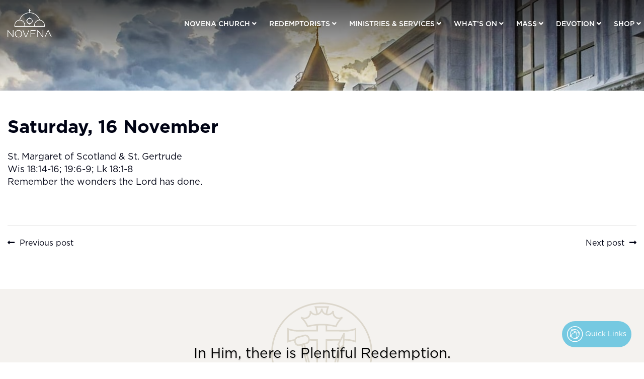

--- FILE ---
content_type: text/html; charset=UTF-8
request_url: https://novenachurch.com/saturday-16-november/
body_size: 55516
content:
<!doctype html>
<html lang="en-US" >
<head>
	<meta charset="UTF-8" />
	<meta name="viewport" content="width=device-width, initial-scale=1" />
	<title>Saturday, 16 November &#8211; Novena Church, Church of St. Alphonsus, Singapore</title>
<meta name='robots' content='max-image-preview:large' />
	<style>img:is([sizes="auto" i], [sizes^="auto," i]) { contain-intrinsic-size: 3000px 1500px }</style>
	
            <script data-no-defer="1" data-ezscrex="false" data-cfasync="false" data-pagespeed-no-defer data-cookieconsent="ignore">
                var ctPublicFunctions = {"_ajax_nonce":"98173c7a03","_rest_nonce":"d7707c1a23","_ajax_url":"\/wp-admin\/admin-ajax.php","_rest_url":"https:\/\/novenachurch.com\/wp-json\/","data__cookies_type":"none","data__ajax_type":"admin_ajax","data__bot_detector_enabled":0,"data__frontend_data_log_enabled":1,"cookiePrefix":"","wprocket_detected":false,"host_url":"novenachurch.com","text__ee_click_to_select":"Click to select the whole data","text__ee_original_email":"The complete one is","text__ee_got_it":"Got it","text__ee_blocked":"Blocked","text__ee_cannot_connect":"Cannot connect","text__ee_cannot_decode":"Can not decode email. Unknown reason","text__ee_email_decoder":"CleanTalk email decoder","text__ee_wait_for_decoding":"The magic is on the way!","text__ee_decoding_process":"Please wait a few seconds while we decode the contact data."}
            </script>
        
            <script data-no-defer="1" data-ezscrex="false" data-cfasync="false" data-pagespeed-no-defer data-cookieconsent="ignore">
                var ctPublic = {"_ajax_nonce":"98173c7a03","settings__forms__check_internal":"0","settings__forms__check_external":"0","settings__forms__force_protection":0,"settings__forms__search_test":"1","settings__data__bot_detector_enabled":0,"settings__sfw__anti_crawler":0,"blog_home":"https:\/\/novenachurch.com\/","pixel__setting":"3","pixel__enabled":false,"pixel__url":"https:\/\/moderate10-v4.cleantalk.org\/pixel\/eff2e2795f14284fb604a2ad2af303bc.gif","data__email_check_before_post":"1","data__email_check_exist_post":0,"data__cookies_type":"none","data__key_is_ok":true,"data__visible_fields_required":true,"wl_brandname":"Anti-Spam by CleanTalk","wl_brandname_short":"CleanTalk","ct_checkjs_key":2131846511,"emailEncoderPassKey":"c2682e7d513af6b01f7111c2e9d0cb8e","bot_detector_forms_excluded":"W10=","advancedCacheExists":false,"varnishCacheExists":false,"wc_ajax_add_to_cart":true}
            </script>
        <link rel="alternate" type="application/rss+xml" title="Novena Church, Church of St. Alphonsus, Singapore &raquo; Feed" href="https://novenachurch.com/feed/" />
<script>
window._wpemojiSettings = {"baseUrl":"https:\/\/s.w.org\/images\/core\/emoji\/16.0.1\/72x72\/","ext":".png","svgUrl":"https:\/\/s.w.org\/images\/core\/emoji\/16.0.1\/svg\/","svgExt":".svg","source":{"concatemoji":"https:\/\/novenachurch.com\/wp-includes\/js\/wp-emoji-release.min.js?ver=fa91f2731a585a4a99485e56c9e9410f"}};
/*! This file is auto-generated */
!function(s,n){var o,i,e;function c(e){try{var t={supportTests:e,timestamp:(new Date).valueOf()};sessionStorage.setItem(o,JSON.stringify(t))}catch(e){}}function p(e,t,n){e.clearRect(0,0,e.canvas.width,e.canvas.height),e.fillText(t,0,0);var t=new Uint32Array(e.getImageData(0,0,e.canvas.width,e.canvas.height).data),a=(e.clearRect(0,0,e.canvas.width,e.canvas.height),e.fillText(n,0,0),new Uint32Array(e.getImageData(0,0,e.canvas.width,e.canvas.height).data));return t.every(function(e,t){return e===a[t]})}function u(e,t){e.clearRect(0,0,e.canvas.width,e.canvas.height),e.fillText(t,0,0);for(var n=e.getImageData(16,16,1,1),a=0;a<n.data.length;a++)if(0!==n.data[a])return!1;return!0}function f(e,t,n,a){switch(t){case"flag":return n(e,"\ud83c\udff3\ufe0f\u200d\u26a7\ufe0f","\ud83c\udff3\ufe0f\u200b\u26a7\ufe0f")?!1:!n(e,"\ud83c\udde8\ud83c\uddf6","\ud83c\udde8\u200b\ud83c\uddf6")&&!n(e,"\ud83c\udff4\udb40\udc67\udb40\udc62\udb40\udc65\udb40\udc6e\udb40\udc67\udb40\udc7f","\ud83c\udff4\u200b\udb40\udc67\u200b\udb40\udc62\u200b\udb40\udc65\u200b\udb40\udc6e\u200b\udb40\udc67\u200b\udb40\udc7f");case"emoji":return!a(e,"\ud83e\udedf")}return!1}function g(e,t,n,a){var r="undefined"!=typeof WorkerGlobalScope&&self instanceof WorkerGlobalScope?new OffscreenCanvas(300,150):s.createElement("canvas"),o=r.getContext("2d",{willReadFrequently:!0}),i=(o.textBaseline="top",o.font="600 32px Arial",{});return e.forEach(function(e){i[e]=t(o,e,n,a)}),i}function t(e){var t=s.createElement("script");t.src=e,t.defer=!0,s.head.appendChild(t)}"undefined"!=typeof Promise&&(o="wpEmojiSettingsSupports",i=["flag","emoji"],n.supports={everything:!0,everythingExceptFlag:!0},e=new Promise(function(e){s.addEventListener("DOMContentLoaded",e,{once:!0})}),new Promise(function(t){var n=function(){try{var e=JSON.parse(sessionStorage.getItem(o));if("object"==typeof e&&"number"==typeof e.timestamp&&(new Date).valueOf()<e.timestamp+604800&&"object"==typeof e.supportTests)return e.supportTests}catch(e){}return null}();if(!n){if("undefined"!=typeof Worker&&"undefined"!=typeof OffscreenCanvas&&"undefined"!=typeof URL&&URL.createObjectURL&&"undefined"!=typeof Blob)try{var e="postMessage("+g.toString()+"("+[JSON.stringify(i),f.toString(),p.toString(),u.toString()].join(",")+"));",a=new Blob([e],{type:"text/javascript"}),r=new Worker(URL.createObjectURL(a),{name:"wpTestEmojiSupports"});return void(r.onmessage=function(e){c(n=e.data),r.terminate(),t(n)})}catch(e){}c(n=g(i,f,p,u))}t(n)}).then(function(e){for(var t in e)n.supports[t]=e[t],n.supports.everything=n.supports.everything&&n.supports[t],"flag"!==t&&(n.supports.everythingExceptFlag=n.supports.everythingExceptFlag&&n.supports[t]);n.supports.everythingExceptFlag=n.supports.everythingExceptFlag&&!n.supports.flag,n.DOMReady=!1,n.readyCallback=function(){n.DOMReady=!0}}).then(function(){return e}).then(function(){var e;n.supports.everything||(n.readyCallback(),(e=n.source||{}).concatemoji?t(e.concatemoji):e.wpemoji&&e.twemoji&&(t(e.twemoji),t(e.wpemoji)))}))}((window,document),window._wpemojiSettings);
</script>
<link rel='stylesheet' id='mysample-css' href='https://novenachurch.com/wp-content/plugins/os_maintenance/css/mystyle.css?ver=fa91f2731a585a4a99485e56c9e9410f' type='text/css' media='all' />
<style id='wp-emoji-styles-inline-css' type='text/css'>

	img.wp-smiley, img.emoji {
		display: inline !important;
		border: none !important;
		box-shadow: none !important;
		height: 1em !important;
		width: 1em !important;
		margin: 0 0.07em !important;
		vertical-align: -0.1em !important;
		background: none !important;
		padding: 0 !important;
	}
</style>
<link rel='stylesheet' id='wp-block-library-css' href='https://novenachurch.com/wp-includes/css/dist/block-library/style.min.css?ver=fa91f2731a585a4a99485e56c9e9410f' type='text/css' media='all' />
<style id='wp-block-library-theme-inline-css' type='text/css'>
.wp-block-audio :where(figcaption){color:#555;font-size:13px;text-align:center}.is-dark-theme .wp-block-audio :where(figcaption){color:#ffffffa6}.wp-block-audio{margin:0 0 1em}.wp-block-code{border:1px solid #ccc;border-radius:4px;font-family:Menlo,Consolas,monaco,monospace;padding:.8em 1em}.wp-block-embed :where(figcaption){color:#555;font-size:13px;text-align:center}.is-dark-theme .wp-block-embed :where(figcaption){color:#ffffffa6}.wp-block-embed{margin:0 0 1em}.blocks-gallery-caption{color:#555;font-size:13px;text-align:center}.is-dark-theme .blocks-gallery-caption{color:#ffffffa6}:root :where(.wp-block-image figcaption){color:#555;font-size:13px;text-align:center}.is-dark-theme :root :where(.wp-block-image figcaption){color:#ffffffa6}.wp-block-image{margin:0 0 1em}.wp-block-pullquote{border-bottom:4px solid;border-top:4px solid;color:currentColor;margin-bottom:1.75em}.wp-block-pullquote cite,.wp-block-pullquote footer,.wp-block-pullquote__citation{color:currentColor;font-size:.8125em;font-style:normal;text-transform:uppercase}.wp-block-quote{border-left:.25em solid;margin:0 0 1.75em;padding-left:1em}.wp-block-quote cite,.wp-block-quote footer{color:currentColor;font-size:.8125em;font-style:normal;position:relative}.wp-block-quote:where(.has-text-align-right){border-left:none;border-right:.25em solid;padding-left:0;padding-right:1em}.wp-block-quote:where(.has-text-align-center){border:none;padding-left:0}.wp-block-quote.is-large,.wp-block-quote.is-style-large,.wp-block-quote:where(.is-style-plain){border:none}.wp-block-search .wp-block-search__label{font-weight:700}.wp-block-search__button{border:1px solid #ccc;padding:.375em .625em}:where(.wp-block-group.has-background){padding:1.25em 2.375em}.wp-block-separator.has-css-opacity{opacity:.4}.wp-block-separator{border:none;border-bottom:2px solid;margin-left:auto;margin-right:auto}.wp-block-separator.has-alpha-channel-opacity{opacity:1}.wp-block-separator:not(.is-style-wide):not(.is-style-dots){width:100px}.wp-block-separator.has-background:not(.is-style-dots){border-bottom:none;height:1px}.wp-block-separator.has-background:not(.is-style-wide):not(.is-style-dots){height:2px}.wp-block-table{margin:0 0 1em}.wp-block-table td,.wp-block-table th{word-break:normal}.wp-block-table :where(figcaption){color:#555;font-size:13px;text-align:center}.is-dark-theme .wp-block-table :where(figcaption){color:#ffffffa6}.wp-block-video :where(figcaption){color:#555;font-size:13px;text-align:center}.is-dark-theme .wp-block-video :where(figcaption){color:#ffffffa6}.wp-block-video{margin:0 0 1em}:root :where(.wp-block-template-part.has-background){margin-bottom:0;margin-top:0;padding:1.25em 2.375em}
</style>
<style id='classic-theme-styles-inline-css' type='text/css'>
/*! This file is auto-generated */
.wp-block-button__link{color:#fff;background-color:#32373c;border-radius:9999px;box-shadow:none;text-decoration:none;padding:calc(.667em + 2px) calc(1.333em + 2px);font-size:1.125em}.wp-block-file__button{background:#32373c;color:#fff;text-decoration:none}
</style>
<style id='pdfemb-pdf-embedder-viewer-style-inline-css' type='text/css'>
.wp-block-pdfemb-pdf-embedder-viewer{max-width:none}

</style>
<style id='global-styles-inline-css' type='text/css'>
:root{--wp--preset--aspect-ratio--square: 1;--wp--preset--aspect-ratio--4-3: 4/3;--wp--preset--aspect-ratio--3-4: 3/4;--wp--preset--aspect-ratio--3-2: 3/2;--wp--preset--aspect-ratio--2-3: 2/3;--wp--preset--aspect-ratio--16-9: 16/9;--wp--preset--aspect-ratio--9-16: 9/16;--wp--preset--color--black: #000000;--wp--preset--color--cyan-bluish-gray: #abb8c3;--wp--preset--color--white: #FFFFFF;--wp--preset--color--pale-pink: #f78da7;--wp--preset--color--vivid-red: #cf2e2e;--wp--preset--color--luminous-vivid-orange: #ff6900;--wp--preset--color--luminous-vivid-amber: #fcb900;--wp--preset--color--light-green-cyan: #7bdcb5;--wp--preset--color--vivid-green-cyan: #00d084;--wp--preset--color--pale-cyan-blue: #8ed1fc;--wp--preset--color--vivid-cyan-blue: #0693e3;--wp--preset--color--vivid-purple: #9b51e0;--wp--preset--color--dark-gray: #28303D;--wp--preset--color--gray: #39414D;--wp--preset--color--green: #D1E4DD;--wp--preset--color--blue: #D1DFE4;--wp--preset--color--purple: #D1D1E4;--wp--preset--color--red: #E4D1D1;--wp--preset--color--orange: #E4DAD1;--wp--preset--color--yellow: #EEEADD;--wp--preset--gradient--vivid-cyan-blue-to-vivid-purple: linear-gradient(135deg,rgba(6,147,227,1) 0%,rgb(155,81,224) 100%);--wp--preset--gradient--light-green-cyan-to-vivid-green-cyan: linear-gradient(135deg,rgb(122,220,180) 0%,rgb(0,208,130) 100%);--wp--preset--gradient--luminous-vivid-amber-to-luminous-vivid-orange: linear-gradient(135deg,rgba(252,185,0,1) 0%,rgba(255,105,0,1) 100%);--wp--preset--gradient--luminous-vivid-orange-to-vivid-red: linear-gradient(135deg,rgba(255,105,0,1) 0%,rgb(207,46,46) 100%);--wp--preset--gradient--very-light-gray-to-cyan-bluish-gray: linear-gradient(135deg,rgb(238,238,238) 0%,rgb(169,184,195) 100%);--wp--preset--gradient--cool-to-warm-spectrum: linear-gradient(135deg,rgb(74,234,220) 0%,rgb(151,120,209) 20%,rgb(207,42,186) 40%,rgb(238,44,130) 60%,rgb(251,105,98) 80%,rgb(254,248,76) 100%);--wp--preset--gradient--blush-light-purple: linear-gradient(135deg,rgb(255,206,236) 0%,rgb(152,150,240) 100%);--wp--preset--gradient--blush-bordeaux: linear-gradient(135deg,rgb(254,205,165) 0%,rgb(254,45,45) 50%,rgb(107,0,62) 100%);--wp--preset--gradient--luminous-dusk: linear-gradient(135deg,rgb(255,203,112) 0%,rgb(199,81,192) 50%,rgb(65,88,208) 100%);--wp--preset--gradient--pale-ocean: linear-gradient(135deg,rgb(255,245,203) 0%,rgb(182,227,212) 50%,rgb(51,167,181) 100%);--wp--preset--gradient--electric-grass: linear-gradient(135deg,rgb(202,248,128) 0%,rgb(113,206,126) 100%);--wp--preset--gradient--midnight: linear-gradient(135deg,rgb(2,3,129) 0%,rgb(40,116,252) 100%);--wp--preset--gradient--purple-to-yellow: linear-gradient(160deg, #D1D1E4 0%, #EEEADD 100%);--wp--preset--gradient--yellow-to-purple: linear-gradient(160deg, #EEEADD 0%, #D1D1E4 100%);--wp--preset--gradient--green-to-yellow: linear-gradient(160deg, #D1E4DD 0%, #EEEADD 100%);--wp--preset--gradient--yellow-to-green: linear-gradient(160deg, #EEEADD 0%, #D1E4DD 100%);--wp--preset--gradient--red-to-yellow: linear-gradient(160deg, #E4D1D1 0%, #EEEADD 100%);--wp--preset--gradient--yellow-to-red: linear-gradient(160deg, #EEEADD 0%, #E4D1D1 100%);--wp--preset--gradient--purple-to-red: linear-gradient(160deg, #D1D1E4 0%, #E4D1D1 100%);--wp--preset--gradient--red-to-purple: linear-gradient(160deg, #E4D1D1 0%, #D1D1E4 100%);--wp--preset--font-size--small: 18px;--wp--preset--font-size--medium: 20px;--wp--preset--font-size--large: 24px;--wp--preset--font-size--x-large: 42px;--wp--preset--font-size--extra-small: 16px;--wp--preset--font-size--normal: 20px;--wp--preset--font-size--extra-large: 40px;--wp--preset--font-size--huge: 96px;--wp--preset--font-size--gigantic: 144px;--wp--preset--spacing--20: 0.44rem;--wp--preset--spacing--30: 0.67rem;--wp--preset--spacing--40: 1rem;--wp--preset--spacing--50: 1.5rem;--wp--preset--spacing--60: 2.25rem;--wp--preset--spacing--70: 3.38rem;--wp--preset--spacing--80: 5.06rem;--wp--preset--shadow--natural: 6px 6px 9px rgba(0, 0, 0, 0.2);--wp--preset--shadow--deep: 12px 12px 50px rgba(0, 0, 0, 0.4);--wp--preset--shadow--sharp: 6px 6px 0px rgba(0, 0, 0, 0.2);--wp--preset--shadow--outlined: 6px 6px 0px -3px rgba(255, 255, 255, 1), 6px 6px rgba(0, 0, 0, 1);--wp--preset--shadow--crisp: 6px 6px 0px rgba(0, 0, 0, 1);}:where(.is-layout-flex){gap: 0.5em;}:where(.is-layout-grid){gap: 0.5em;}body .is-layout-flex{display: flex;}.is-layout-flex{flex-wrap: wrap;align-items: center;}.is-layout-flex > :is(*, div){margin: 0;}body .is-layout-grid{display: grid;}.is-layout-grid > :is(*, div){margin: 0;}:where(.wp-block-columns.is-layout-flex){gap: 2em;}:where(.wp-block-columns.is-layout-grid){gap: 2em;}:where(.wp-block-post-template.is-layout-flex){gap: 1.25em;}:where(.wp-block-post-template.is-layout-grid){gap: 1.25em;}.has-black-color{color: var(--wp--preset--color--black) !important;}.has-cyan-bluish-gray-color{color: var(--wp--preset--color--cyan-bluish-gray) !important;}.has-white-color{color: var(--wp--preset--color--white) !important;}.has-pale-pink-color{color: var(--wp--preset--color--pale-pink) !important;}.has-vivid-red-color{color: var(--wp--preset--color--vivid-red) !important;}.has-luminous-vivid-orange-color{color: var(--wp--preset--color--luminous-vivid-orange) !important;}.has-luminous-vivid-amber-color{color: var(--wp--preset--color--luminous-vivid-amber) !important;}.has-light-green-cyan-color{color: var(--wp--preset--color--light-green-cyan) !important;}.has-vivid-green-cyan-color{color: var(--wp--preset--color--vivid-green-cyan) !important;}.has-pale-cyan-blue-color{color: var(--wp--preset--color--pale-cyan-blue) !important;}.has-vivid-cyan-blue-color{color: var(--wp--preset--color--vivid-cyan-blue) !important;}.has-vivid-purple-color{color: var(--wp--preset--color--vivid-purple) !important;}.has-black-background-color{background-color: var(--wp--preset--color--black) !important;}.has-cyan-bluish-gray-background-color{background-color: var(--wp--preset--color--cyan-bluish-gray) !important;}.has-white-background-color{background-color: var(--wp--preset--color--white) !important;}.has-pale-pink-background-color{background-color: var(--wp--preset--color--pale-pink) !important;}.has-vivid-red-background-color{background-color: var(--wp--preset--color--vivid-red) !important;}.has-luminous-vivid-orange-background-color{background-color: var(--wp--preset--color--luminous-vivid-orange) !important;}.has-luminous-vivid-amber-background-color{background-color: var(--wp--preset--color--luminous-vivid-amber) !important;}.has-light-green-cyan-background-color{background-color: var(--wp--preset--color--light-green-cyan) !important;}.has-vivid-green-cyan-background-color{background-color: var(--wp--preset--color--vivid-green-cyan) !important;}.has-pale-cyan-blue-background-color{background-color: var(--wp--preset--color--pale-cyan-blue) !important;}.has-vivid-cyan-blue-background-color{background-color: var(--wp--preset--color--vivid-cyan-blue) !important;}.has-vivid-purple-background-color{background-color: var(--wp--preset--color--vivid-purple) !important;}.has-black-border-color{border-color: var(--wp--preset--color--black) !important;}.has-cyan-bluish-gray-border-color{border-color: var(--wp--preset--color--cyan-bluish-gray) !important;}.has-white-border-color{border-color: var(--wp--preset--color--white) !important;}.has-pale-pink-border-color{border-color: var(--wp--preset--color--pale-pink) !important;}.has-vivid-red-border-color{border-color: var(--wp--preset--color--vivid-red) !important;}.has-luminous-vivid-orange-border-color{border-color: var(--wp--preset--color--luminous-vivid-orange) !important;}.has-luminous-vivid-amber-border-color{border-color: var(--wp--preset--color--luminous-vivid-amber) !important;}.has-light-green-cyan-border-color{border-color: var(--wp--preset--color--light-green-cyan) !important;}.has-vivid-green-cyan-border-color{border-color: var(--wp--preset--color--vivid-green-cyan) !important;}.has-pale-cyan-blue-border-color{border-color: var(--wp--preset--color--pale-cyan-blue) !important;}.has-vivid-cyan-blue-border-color{border-color: var(--wp--preset--color--vivid-cyan-blue) !important;}.has-vivid-purple-border-color{border-color: var(--wp--preset--color--vivid-purple) !important;}.has-vivid-cyan-blue-to-vivid-purple-gradient-background{background: var(--wp--preset--gradient--vivid-cyan-blue-to-vivid-purple) !important;}.has-light-green-cyan-to-vivid-green-cyan-gradient-background{background: var(--wp--preset--gradient--light-green-cyan-to-vivid-green-cyan) !important;}.has-luminous-vivid-amber-to-luminous-vivid-orange-gradient-background{background: var(--wp--preset--gradient--luminous-vivid-amber-to-luminous-vivid-orange) !important;}.has-luminous-vivid-orange-to-vivid-red-gradient-background{background: var(--wp--preset--gradient--luminous-vivid-orange-to-vivid-red) !important;}.has-very-light-gray-to-cyan-bluish-gray-gradient-background{background: var(--wp--preset--gradient--very-light-gray-to-cyan-bluish-gray) !important;}.has-cool-to-warm-spectrum-gradient-background{background: var(--wp--preset--gradient--cool-to-warm-spectrum) !important;}.has-blush-light-purple-gradient-background{background: var(--wp--preset--gradient--blush-light-purple) !important;}.has-blush-bordeaux-gradient-background{background: var(--wp--preset--gradient--blush-bordeaux) !important;}.has-luminous-dusk-gradient-background{background: var(--wp--preset--gradient--luminous-dusk) !important;}.has-pale-ocean-gradient-background{background: var(--wp--preset--gradient--pale-ocean) !important;}.has-electric-grass-gradient-background{background: var(--wp--preset--gradient--electric-grass) !important;}.has-midnight-gradient-background{background: var(--wp--preset--gradient--midnight) !important;}.has-small-font-size{font-size: var(--wp--preset--font-size--small) !important;}.has-medium-font-size{font-size: var(--wp--preset--font-size--medium) !important;}.has-large-font-size{font-size: var(--wp--preset--font-size--large) !important;}.has-x-large-font-size{font-size: var(--wp--preset--font-size--x-large) !important;}
:where(.wp-block-post-template.is-layout-flex){gap: 1.25em;}:where(.wp-block-post-template.is-layout-grid){gap: 1.25em;}
:where(.wp-block-columns.is-layout-flex){gap: 2em;}:where(.wp-block-columns.is-layout-grid){gap: 2em;}
:root :where(.wp-block-pullquote){font-size: 1.5em;line-height: 1.6;}
</style>
<link rel='stylesheet' id='cleantalk-public-css-css' href='https://novenachurch.com/wp-content/plugins/cleantalk-spam-protect/css/cleantalk-public.min.css?ver=6.60_1753415494' type='text/css' media='all' />
<link rel='stylesheet' id='cleantalk-email-decoder-css-css' href='https://novenachurch.com/wp-content/plugins/cleantalk-spam-protect/css/cleantalk-email-decoder.min.css?ver=6.60_1753415494' type='text/css' media='all' />
<link rel='stylesheet' id='contact-form-7-css' href='https://novenachurch.com/wp-content/plugins/contact-form-7/includes/css/styles.css?ver=6.1' type='text/css' media='all' />
<style id='contact-form-7-inline-css' type='text/css'>
.wpcf7 .wpcf7-recaptcha iframe {margin-bottom: 0;}.wpcf7 .wpcf7-recaptcha[data-align="center"] > div {margin: 0 auto;}.wpcf7 .wpcf7-recaptcha[data-align="right"] > div {margin: 0 0 0 auto;}
</style>
<link rel='stylesheet' id='events-manager-css' href='https://novenachurch.com/wp-content/plugins/events-manager/includes/css/events-manager.min.css?ver=6.1.6' type='text/css' media='all' />
<style id='events-manager-inline-css' type='text/css'>
body .em { --font-family : inherit; --font-weight : inherit; --font-size : 1em; --line-height : inherit; }
</style>
<link rel='stylesheet' id='vscf-style-css' href='https://novenachurch.com/wp-content/plugins/very-simple-contact-form/css/vscf-style.min.css?ver=fa91f2731a585a4a99485e56c9e9410f' type='text/css' media='all' />
<link rel='stylesheet' id='bootstrap-css' href='https://novenachurch.com/wp-content/themes/novenachurch/assets/css/bootstrap.min.css?ver=4.0' type='text/css' media='all' />
<link rel='stylesheet' id='fontawesome-css' href='https://novenachurch.com/wp-content/themes/novenachurch/assets/css/font-awesome.min.css?ver=5.15.2' type='text/css' media='all' />
<link rel='stylesheet' id='swiper-css' href='https://novenachurch.com/wp-content/plugins/elementor/assets/lib/swiper/v8/css/swiper.min.css?ver=8.4.5' type='text/css' media='all' />
<link rel='stylesheet' id='magnific-popup-css' href='https://novenachurch.com/wp-content/themes/novenachurch/assets/css/magnific-popup.css?ver=1.1.0' type='text/css' media='all' />
<link rel='stylesheet' id='jquery-ui-css' href='https://novenachurch.com/wp-content/themes/novenachurch/assets/css/jquery-ui.min.css?ver=1.12.1' type='text/css' media='all' />
<link rel='stylesheet' id='novena-church-style-css' href='https://novenachurch.com/wp-content/themes/novenachurch/style.css?ver=845' type='text/css' media='all' />
<link rel='stylesheet' id='novena-church-responsive-style-css' href='https://novenachurch.com/wp-content/themes/novenachurch/assets/css/responsive.css?ver=845' type='text/css' media='all' />
<script src="https://novenachurch.com/wp-content/plugins/cleantalk-spam-protect/js/apbct-public-bundle_comm-func.min.js?ver=6.60_1753415494" id="apbct-public-bundle_comm-func-js-js"></script>
<script src="https://novenachurch.com/wp-includes/js/jquery/jquery.min.js?ver=3.7.1" id="jquery-core-js"></script>
<script src="https://novenachurch.com/wp-includes/js/jquery/jquery-migrate.min.js?ver=3.4.1" id="jquery-migrate-js"></script>
<script src="https://novenachurch.com/wp-includes/js/jquery/ui/core.min.js?ver=1.13.3" id="jquery-ui-core-js"></script>
<script src="https://novenachurch.com/wp-includes/js/jquery/ui/mouse.min.js?ver=1.13.3" id="jquery-ui-mouse-js"></script>
<script src="https://novenachurch.com/wp-includes/js/jquery/ui/sortable.min.js?ver=1.13.3" id="jquery-ui-sortable-js"></script>
<script src="https://novenachurch.com/wp-includes/js/jquery/ui/datepicker.min.js?ver=1.13.3" id="jquery-ui-datepicker-js"></script>
<script id="jquery-ui-datepicker-js-after">
jQuery(function(jQuery){jQuery.datepicker.setDefaults({"closeText":"Close","currentText":"Today","monthNames":["January","February","March","April","May","June","July","August","September","October","November","December"],"monthNamesShort":["Jan","Feb","Mar","Apr","May","Jun","Jul","Aug","Sep","Oct","Nov","Dec"],"nextText":"Next","prevText":"Previous","dayNames":["Sunday","Monday","Tuesday","Wednesday","Thursday","Friday","Saturday"],"dayNamesShort":["Sun","Mon","Tue","Wed","Thu","Fri","Sat"],"dayNamesMin":["S","M","T","W","T","F","S"],"dateFormat":"d MM, yy","firstDay":0,"isRTL":false});});
</script>
<script src="https://novenachurch.com/wp-includes/js/jquery/ui/resizable.min.js?ver=1.13.3" id="jquery-ui-resizable-js"></script>
<script src="https://novenachurch.com/wp-includes/js/jquery/ui/draggable.min.js?ver=1.13.3" id="jquery-ui-draggable-js"></script>
<script src="https://novenachurch.com/wp-includes/js/jquery/ui/controlgroup.min.js?ver=1.13.3" id="jquery-ui-controlgroup-js"></script>
<script src="https://novenachurch.com/wp-includes/js/jquery/ui/checkboxradio.min.js?ver=1.13.3" id="jquery-ui-checkboxradio-js"></script>
<script src="https://novenachurch.com/wp-includes/js/jquery/ui/button.min.js?ver=1.13.3" id="jquery-ui-button-js"></script>
<script src="https://novenachurch.com/wp-includes/js/jquery/ui/dialog.min.js?ver=1.13.3" id="jquery-ui-dialog-js"></script>
<script id="events-manager-js-extra">
var EM = {"ajaxurl":"https:\/\/novenachurch.com\/wp-admin\/admin-ajax.php","locationajaxurl":"https:\/\/novenachurch.com\/wp-admin\/admin-ajax.php?action=locations_search","firstDay":"0","locale":"en","dateFormat":"yy-mm-dd","ui_css":"https:\/\/novenachurch.com\/wp-content\/plugins\/events-manager\/includes\/css\/jquery-ui\/build.min.css","show24hours":"0","is_ssl":"1","autocomplete_limit":"10","calendar":{"breakpoints":{"small":560,"medium":908,"large":false}},"datepicker":{"format":"d\/m\/Y"},"search":{"breakpoints":{"small":650,"medium":850,"full":false}},"bookingInProgress":"Please wait while the booking is being submitted.","tickets_save":"Save Ticket","bookingajaxurl":"https:\/\/novenachurch.com\/wp-admin\/admin-ajax.php","bookings_export_save":"Export Bookings","bookings_settings_save":"Save Settings","booking_delete":"Are you sure you want to delete?","booking_offset":"30","bb_full":"Sold Out","bb_book":"Book Now","bb_booking":"Booking...","bb_booked":"Booking Submitted","bb_error":"Booking Error. Try again?","bb_cancel":"Cancel","bb_canceling":"Canceling...","bb_cancelled":"Cancelled","bb_cancel_error":"Cancellation Error. Try again?","txt_search":"Search","txt_searching":"Searching...","txt_loading":"Loading..."};
</script>
<script src="https://novenachurch.com/wp-content/plugins/events-manager/includes/js/events-manager.js?ver=6.1.6" id="events-manager-js"></script>
<link rel="https://api.w.org/" href="https://novenachurch.com/wp-json/" /><link rel="alternate" title="JSON" type="application/json" href="https://novenachurch.com/wp-json/wp/v2/posts/45858" /><link rel="EditURI" type="application/rsd+xml" title="RSD" href="https://novenachurch.com/xmlrpc.php?rsd" />

<link rel="canonical" href="https://novenachurch.com/saturday-16-november/" />
<link rel='shortlink' href='https://novenachurch.com/?p=45858' />
<link rel="alternate" title="oEmbed (JSON)" type="application/json+oembed" href="https://novenachurch.com/wp-json/oembed/1.0/embed?url=https%3A%2F%2Fnovenachurch.com%2Fsaturday-16-november%2F" />
<link rel="alternate" title="oEmbed (XML)" type="text/xml+oembed" href="https://novenachurch.com/wp-json/oembed/1.0/embed?url=https%3A%2F%2Fnovenachurch.com%2Fsaturday-16-november%2F&#038;format=xml" />
<meta name="generator" content="Elementor 3.30.3; features: additional_custom_breakpoints; settings: css_print_method-external, google_font-enabled, font_display-auto">
			<style>
				.e-con.e-parent:nth-of-type(n+4):not(.e-lazyloaded):not(.e-no-lazyload),
				.e-con.e-parent:nth-of-type(n+4):not(.e-lazyloaded):not(.e-no-lazyload) * {
					background-image: none !important;
				}
				@media screen and (max-height: 1024px) {
					.e-con.e-parent:nth-of-type(n+3):not(.e-lazyloaded):not(.e-no-lazyload),
					.e-con.e-parent:nth-of-type(n+3):not(.e-lazyloaded):not(.e-no-lazyload) * {
						background-image: none !important;
					}
				}
				@media screen and (max-height: 640px) {
					.e-con.e-parent:nth-of-type(n+2):not(.e-lazyloaded):not(.e-no-lazyload),
					.e-con.e-parent:nth-of-type(n+2):not(.e-lazyloaded):not(.e-no-lazyload) * {
						background-image: none !important;
					}
				}
			</style>
			<link rel="icon" href="https://novenachurch.com/wp-content/uploads/2021/08/favicon.png" sizes="32x32" />
<link rel="icon" href="https://novenachurch.com/wp-content/uploads/2021/08/favicon.png" sizes="192x192" />
<link rel="apple-touch-icon" href="https://novenachurch.com/wp-content/uploads/2021/08/favicon.png" />
<meta name="msapplication-TileImage" content="https://novenachurch.com/wp-content/uploads/2021/08/favicon.png" />
		<style id="wp-custom-css">
			.popup-box-text{
	margin-top:40px
}
.popup-box-text p{
	font-size:13px;
}
.nc-quick-contact-form-link-wrap a{
    margin-right: 10px;
    border-radius: 50px !important;
}
.church-house-council-section .elementor-image-box-title{
	margin-bottom:5px !important;
}
.quick-links-btns{
 list-style: none;
                display: flex;
                flex-wrap: wrap;
                align-items: center;
                padding: 0px !important;
                margin-bottom: 0px;
                margin-top: 20px;
}
.quick-links-btns li a{
    color: #ffffff;
    border-radius: 50px;
    font-size: 16px;
    font-weight: 300;
    background: #75c9e1;
    padding: 6px 20px;
    font-family: --font-family-sans-serif;
    display: inline-block;
}
.quick-links-btns li a:hover{
	background:#000;
}
.nc-quick-contact-form-link-wrap{
	color:#FFFF;
	font-size:14px;
  margin-right:10px;
}
#wpcf7-f98840-p5023-o1 .wpcf7-acceptance label{
    display: flex;
    align-items: baseline;
    line-height: normal;
}
#wpcf7-f98840-p5023-o1 .wpcf7-acceptance input{
	min-height:auto !important;
}
#wpcf7-f98840-p5023-o1 .wpcf7-acceptance  .wpcf7-list-item{
	margin:0px !important; 
}
.custom-stron-style strong{
	font-weight: 500;
}
.community-list .elementor-image-box-title {
	color: #000 !important;
}
.community-list .elementor-image-box-content {
	padding-top: 10px !important;
}
.community-list .elementor-inner-section {
    margin: 30px 0;
}
.wpcf7-form.sent .cf7-holycross{
	display:none;
}
.novena-letters-right form{
	min-height:600px;
}

@media only screen and (max-width: 767px) {
	.community-list .elementor-inner-section{
    margin: 0;
		padding: 0 !important
	}
}		</style>
		</head>
<body class="wp-singular post-template-default single single-post postid-45858 single-format-standard wp-custom-logo wp-embed-responsive wp-theme-novenachurch no-js singular has-main-navigation elementor-default elementor-kit-94991">

<div class="site">
	<a class="skip-link screen-reader-text" href="#content">Skip to content</a>
		<header id="masthead" class="site-header has-logo has-menu" role="banner">
		<div class="container">
	        <div class="row">
				
	<div class="col-6 col-md-2 site-logo"><a href="https://novenachurch.com/"><a href="https://novenachurch.com/" class="custom-logo-link" rel="home"><img width="88" height="57" src="https://novenachurch.com/wp-content/uploads/2021/08/novena-logo.png" class="custom-logo" alt="Novena Church, Church of St. Alphonsus, Singapore" decoding="async" /></a></a></div>
				
<div class="col align-self-end">
	<nav class="navbar navbar-expand-lg" role="navigation" aria-label="Main menu">
		<button class="navbar-toggler collapsed" type="button" data-toggle="collapse" data-target="#navbarSupportedContent" aria-controls="navbarSupportedContent" aria-expanded="false" aria-label="Toggle navigation">
		    <span class="navbar-toggler-icon"></span>
		</button>
		<div class="collapse navbar-collapse" id="navbarSupportedContent">
			<div class="search-form-wrap">
				<form id="searchform" class="searchform" action="https://novenachurch.com/" method="get">
				    <div class="search-input-wrap">
					    <input type="text" name="s" id="search" value="" placeholder="Search" />
					    <button type="submit" class="search-submit"><i class="fas fa-search"></i></button>
				    </div>
				</form>
			</div>
			<ul id="main-menu-list" class="navbar-nav menu-wrapper"><li id="menu-item-94592" class="menu-item menu-item-type-custom menu-item-object-custom menu-item-has-children nav-item menu-item-94592"><a href="#" class="dropdown-toggle" data-toggle="dropdown" aria-hidden="true">Novena Church</a><i class="fa fa-angle-down dropdown-toggle" data-toggle="dropdown" aria-hidden="true"></i>
<ul class="sub-menu dropdown-menu">
	<li id="menu-item-94601" class="menu-item menu-item-type-post_type menu-item-object-page nav-item menu-item-94601"><a href="https://novenachurch.com/shrine-council/">Church House Council</a></li>
	<li id="menu-item-94602" class="menu-item menu-item-type-post_type menu-item-object-page nav-item menu-item-94602"><a href="https://novenachurch.com/vision-and-mission/">Vision &#038; Mission</a></li>
	<li id="menu-item-94603" class="menu-item menu-item-type-post_type menu-item-object-page nav-item menu-item-94603"><a href="https://novenachurch.com/history-of-novena-church-and-the-devotion-2/">History of Novena Church &#038; the Devotion</a></li>
	<li id="menu-item-107740" class="menu-item menu-item-type-post_type menu-item-object-page nav-item menu-item-107740"><a href="https://novenachurch.com/redemptorists-heritage-centre/">Redemptorists <br>Heritage Centre</a></li>
	<li id="menu-item-94604" class="menu-item menu-item-type-post_type menu-item-object-page nav-item menu-item-94604"><a href="https://novenachurch.com/history-of-the-icon/">History of the Icon</a></li>
	<li id="menu-item-104063" class="menu-item menu-item-type-post_type menu-item-object-page nav-item menu-item-104063"><a href="https://novenachurch.com/annualprocession/">Annual Procession</a></li>
	<li id="menu-item-94606" class="menu-item menu-item-type-post_type menu-item-object-page nav-item menu-item-94606"><a href="https://novenachurch.com/shrine-office-shop-opening-hours/">Church Opening hours</a></li>
	<li id="menu-item-138569" class="menu-item menu-item-type-post_type menu-item-object-page nav-item menu-item-138569"><a href="https://novenachurch.com/donations/">Donation</a></li>
	<li id="menu-item-94635" class="menu-item menu-item-type-post_type menu-item-object-page nav-item menu-item-94635"><a href="https://novenachurch.com/contact/">Contact us</a></li>
	<li id="menu-item-94608" class="menu-item menu-item-type-post_type menu-item-object-page nav-item menu-item-94608"><a href="https://novenachurch.com/privacy-policy/">Privacy &#038; Data Protection Policy</a></li>
</ul>
</li>
<li id="menu-item-94593" class="menu-item menu-item-type-custom menu-item-object-custom menu-item-has-children nav-item menu-item-94593"><a href="#" class="dropdown-toggle" data-toggle="dropdown" aria-hidden="true">Redemptorists</a><i class="fa fa-angle-down dropdown-toggle" data-toggle="dropdown" aria-hidden="true"></i>
<ul class="sub-menu dropdown-menu">
	<li id="menu-item-94636" class="menu-item menu-item-type-post_type menu-item-object-page nav-item menu-item-94636"><a href="https://novenachurch.com/redemptorist-community/">Redemptorist Community</a></li>
	<li id="menu-item-94637" class="menu-item menu-item-type-post_type menu-item-object-page nav-item menu-item-94637"><a href="https://novenachurch.com/vocation-discernment/">Vocation Discernment</a></li>
	<li id="menu-item-94638" class="menu-item menu-item-type-post_type menu-item-object-page nav-item menu-item-94638"><a href="https://novenachurch.com/redemptorist-asia-oceania/">Asia &#038; Oceania Conference</a></li>
	<li id="menu-item-94611" class="menu-item menu-item-type-custom menu-item-object-custom menu-item-has-children nav-item menu-item-94611"><a target="_blank" rel="noopener" href="http://www.omphip.org/">Our Mother of Perpetual Help (Ipoh)</a><i class="fa fa-angle-down dropdown-toggle" data-toggle="dropdown" aria-hidden="true"></i>
	<ul class="sub-menu dropdown-menu">
		<li id="menu-item-94612" class="menu-item menu-item-type-custom menu-item-object-custom nav-item menu-item-94612"><a target="_blank" rel="noopener" href="https://www.youtube.com/channel/UCkm8YEA8vUwqir54SJjWHlQ">OMPH Ipoh Online Devotions</a></li>
	</ul>
</li>
	<li id="menu-item-94613" class="menu-item menu-item-type-custom menu-item-object-custom nav-item menu-item-94613"><a target="_blank" rel="noopener" href="http://cssr.news/">C.Ss.R. News</a></li>
	<li id="menu-item-107746" class="menu-item menu-item-type-post_type menu-item-object-page nav-item menu-item-107746"><a href="https://novenachurch.com/regional-news/">Regional News</a></li>
</ul>
</li>
<li id="menu-item-94594" class="menu-item menu-item-type-custom menu-item-object-custom menu-item-has-children nav-item menu-item-94594"><a href="#" class="dropdown-toggle" data-toggle="dropdown" aria-hidden="true">Ministries &#038; Services</a><i class="fa fa-angle-down dropdown-toggle" data-toggle="dropdown" aria-hidden="true"></i>
<ul class="sub-menu dropdown-menu">
	<li id="menu-item-94610" class="menu-item menu-item-type-custom menu-item-object-custom nav-item menu-item-94610"><a href="https://rmt.novenachurch.com">Redemptorist Mission Team (RMT)</a></li>
	<li id="menu-item-94616" class="menu-item menu-item-type-post_type menu-item-object-page nav-item menu-item-94616"><a href="https://novenachurch.com/rcia/">RCIA</a></li>
	<li id="menu-item-94617" class="menu-item menu-item-type-post_type menu-item-object-page nav-item menu-item-94617"><a href="https://novenachurch.com/liturgical/">Liturgical</a></li>
	<li id="menu-item-94618" class="menu-item menu-item-type-post_type menu-item-object-page nav-item menu-item-94618"><a href="https://novenachurch.com/faith-formation/">Faith Formation</a></li>
	<li id="menu-item-94619" class="menu-item menu-item-type-post_type menu-item-object-page nav-item menu-item-94619"><a href="https://novenachurch.com/youth-and-young-adults/">Youth and Young Adults</a></li>
	<li id="menu-item-94620" class="menu-item menu-item-type-post_type menu-item-object-page nav-item menu-item-94620"><a href="https://novenachurch.com/prayer-groups-other-devotions/">Prayer Groups</a></li>
	<li id="menu-item-94621" class="menu-item menu-item-type-post_type menu-item-object-page nav-item menu-item-94621"><a href="https://novenachurch.com/pastoral-outreach/">Pastoral Outreach</a></li>
	<li id="menu-item-94622" class="menu-item menu-item-type-post_type menu-item-object-page nav-item menu-item-94622"><a href="https://novenachurch.com/media-ministry/">Media Ministry (NOVUM)</a></li>
	<li id="menu-item-104062" class="menu-item menu-item-type-post_type menu-item-object-page nav-item menu-item-104062"><a href="https://novenachurch.com/pro-bono-counselling/">Pro-Bono Counselling</a></li>
	<li id="menu-item-211053" class="menu-item menu-item-type-post_type menu-item-object-page nav-item menu-item-211053"><a href="https://novenachurch.com/scholarship-bursary/">Scholarship &#038; Bursary</a></li>
</ul>
</li>
<li id="menu-item-94595" class="menu-item menu-item-type-custom menu-item-object-custom menu-item-has-children nav-item menu-item-94595"><a href="#" class="dropdown-toggle" data-toggle="dropdown" aria-hidden="true">What&#8217;s On</a><i class="fa fa-angle-down dropdown-toggle" data-toggle="dropdown" aria-hidden="true"></i>
<ul class="sub-menu dropdown-menu">
	<li id="menu-item-94641" class="menu-item menu-item-type-post_type menu-item-object-page nav-item menu-item-94641"><a href="https://novenachurch.com/events/">Events Update</a></li>
	<li id="menu-item-105016" class="menu-item menu-item-type-post_type menu-item-object-page nav-item menu-item-105016"><a href="https://novenachurch.com/updates-2/">Liturgical Happenings</a></li>
	<li id="menu-item-232360" class="menu-item menu-item-type-post_type menu-item-object-page nav-item menu-item-232360"><a href="https://novenachurch.com/annualprocession/">Annual Procession</a></li>
	<li id="menu-item-218177" class="menu-item menu-item-type-post_type menu-item-object-page nav-item menu-item-218177"><a href="https://novenachurch.com/?page_id=218045">Novena Lent</a></li>
	<li id="menu-item-104061" class="menu-item menu-item-type-post_type menu-item-object-page nav-item menu-item-104061"><a href="https://novenachurch.com/novena-advent-2021/">Novena Advent</a></li>
	<li id="menu-item-94625" class="menu-item menu-item-type-post_type menu-item-object-page nav-item menu-item-94625"><a href="https://novenachurch.com/bulletin/">Bulletin</a></li>
	<li id="menu-item-104101" class="menu-item menu-item-type-post_type menu-item-object-page nav-item menu-item-104101"><a href="https://novenachurch.com/podcasts/">Novena Podcasts</a></li>
	<li id="menu-item-104093" class="menu-item menu-item-type-post_type menu-item-object-page nav-item menu-item-104093"><a href="https://novenachurch.com/production/">Novena Production</a></li>
	<li id="menu-item-94639" class="menu-item menu-item-type-post_type menu-item-object-page nav-item menu-item-94639"><a href="https://novenachurch.com/recommended-videos/">Recommended Videos</a></li>
</ul>
</li>
<li id="menu-item-104054" class="menu-item menu-item-type-custom menu-item-object-custom menu-item-has-children nav-item menu-item-104054"><a href="#" class="dropdown-toggle" data-toggle="dropdown" aria-hidden="true">Mass</a><i class="fa fa-angle-down dropdown-toggle" data-toggle="dropdown" aria-hidden="true"></i>
<ul class="sub-menu dropdown-menu">
	<li id="menu-item-104053" class="menu-item menu-item-type-post_type menu-item-object-page nav-item menu-item-104053"><a href="https://novenachurch.com/novena-mass-schedule/">Mass Schedule</a></li>
</ul>
</li>
<li id="menu-item-104037" class="menu-item menu-item-type-custom menu-item-object-custom menu-item-has-children nav-item menu-item-104037"><a href="#" class="dropdown-toggle" data-toggle="dropdown" aria-hidden="true">Devotion</a><i class="fa fa-angle-down dropdown-toggle" data-toggle="dropdown" aria-hidden="true"></i>
<ul class="sub-menu dropdown-menu">
	<li id="menu-item-94640" class="menu-item menu-item-type-post_type menu-item-object-page nav-item menu-item-94640"><a href="https://novenachurch.com/novena-letters/">Novena Letters</a></li>
	<li id="menu-item-104041" class="menu-item menu-item-type-post_type menu-item-object-page nav-item menu-item-104041"><a href="https://novenachurch.com/novena-devotion-schedule/">Novena Devotion Schedule</a></li>
	<li id="menu-item-94624" class="menu-item menu-item-type-post_type menu-item-object-page nav-item menu-item-94624"><a href="https://novenachurch.com/online-novena-devotion/">Online Novena Devotions</a></li>
	<li id="menu-item-104060" class="menu-item menu-item-type-post_type menu-item-object-page nav-item menu-item-104060"><a href="https://novenachurch.com/timelessmother/">Timeless Mother《跨时空的好母亲》</a></li>
	<li id="menu-item-104064" class="menu-item menu-item-type-post_type menu-item-object-page nav-item menu-item-104064"><a href="https://novenachurch.com/rosary-online/">Pray the Rosary Online</a></li>
</ul>
</li>
<li id="menu-item-94596" class="menu-item menu-item-type-custom menu-item-object-custom menu-item-has-children nav-item menu-item-94596"><a href="https://novenachurch.com/opening-hours" class="dropdown-toggle" data-toggle="dropdown" aria-hidden="true">Shop</a><i class="fa fa-angle-down dropdown-toggle" data-toggle="dropdown" aria-hidden="true"></i>
<ul class="sub-menu dropdown-menu">
	<li id="menu-item-94626" class="menu-item menu-item-type-custom menu-item-object-custom nav-item menu-item-94626"><a href="https://shop.novenachurch.com/">Shop now</a></li>
	<li id="menu-item-219318" class="menu-item menu-item-type-post_type menu-item-object-page nav-item menu-item-219318"><a href="https://novenachurch.com/gift-shop/">Opening Hours</a></li>
</ul>
</li>
</ul>	    </div>
	</nav>
</div>
			</div>
		</div><!-- .container -->
	</header><!-- #masthead -->		<section id="masttitle" class="page-title-area cover-background" style="background-image: url( https://novenachurch.com/wp-content/themes/novenachurch/assets/images/title-bg.jpg )">
		<div class="overlay-bg"></div>
		<div class="container">
	        <div class="row align-items-center">
			</div>
		</div><!-- .container -->
	</section><!-- #masttitle --><div class="content-wrapper">	<section class="page-title-wrap" role="title">
					<div class="container">
		        <div class="row">
			        <div class="col-12">
			        	<h1 class="page-title">Saturday, 16 November</h1>
					</div>
				</div>
			</div><!-- .container -->
			</section><!-- .page-title-wrap -->
<article id="post-45858" class="post-45858 post type-post status-publish format-standard hentry category-reading-responses-for-the-week entry">
	<div class="entry-content container">
		<div class="row">
			<div class="col-12">
				<p>St. Margaret of Scotland &amp; St. Gertrude<br />
Wis 18:14-16; 19:6-9; Lk 18:1-8<br />
Remember the wonders the Lord has done.</p>
			</div>
		</div>
	</div><!-- .entry-content -->
</article><!-- #post-45858 -->		<div class="container post-navigation">
			<div class="row">
				<div class="col-12">
				
	<nav class="navigation post-navigation" aria-label="Posts">
		<h2 class="screen-reader-text">Post navigation</h2>
		<div class="nav-links"><div class="nav-previous"><a href="https://novenachurch.com/sunday-3-november/" rel="prev"><span class="prev-post"><i class="fas fa-long-arrow-alt-left"></i><span>Previous post</span></span></a></div><div class="nav-next"><a href="https://novenachurch.com/friday-15-november/" rel="next"><span class="next-post"><span>Next post</span><i class="fas fa-long-arrow-alt-right"></i></span></a></div></div>
	</nav>				</div>
			</div>
		</div>
				</div><!-- .content-wrapper -->
					<section class="footer-top cover-background" style="background-image: url( https://novenachurch.com/wp-content/themes/novenachurch/assets/images/footer-top.png )">
			<div class="container">
	            <div class="row">
					<div class="col widget-area text-center">
						<div id="custom_html-2" class="widget_text widget widget_custom_html"><div class="textwidget custom-html-widget">In Him, there is Plentiful Redemption.</div></div>					</div><!-- .widget-area -->
	            </div>
			</div><!-- .container -->
		</section><!-- #colophon -->
		<footer id="colophon" class="site-footer" role="contentinfo">
		<div class="container align-items-center">
            <div class="row">
									<div class="col-12 col-xl widget-area footer-address">
						<div id="custom_html-3" class="widget_text widget widget_custom_html"><div class="textwidget custom-html-widget"><p>300 Thomson Road, Singapore 307653</p>
<p><span>OFFICE</span> <a href="tel:+6562552133" class ="footer_font_130">(65) 6255 2133</a> <span>FAX</span> (65) 6356 9910</p>
<p><span>EMAIL</span> <a href="mailto:secretariatcssr@novenachurch.com" class ="footer_font_130">secretariatcssr@novenachurch.com</a></p></div></div>					</div><!-- .widget-area -->
													<div class="col widget-area footer-url">
						<div id="custom_html-4" class="widget_text widget widget_custom_html"><div class="textwidget custom-html-widget"><a class="footer-middle" href="https://novenachurch.com/">www.novenachurch.com</a></div></div>					</div><!-- .widget-area -->
													<div class="col widget-area footer-social-icon">
						<div id="novena_church_social_widget-2" class="widget widget_novena_church_social_widget">		        <div class="socialwidget">
		 					        <a class="link share-spotify" href="https://open.spotify.com/artist/4kAHBcky2Yermjicko8o4g/" target="_blank" rel="noopener"><img src="https://novenachurch.com/wp-content/themes/novenachurch/assets/images/spotify.png" alt=""></a>
				    				        <a class="link share-whatsapp" href="https://novenachurch.com/subscribe/" target="_blank" rel="noopener"><img src="https://novenachurch.com/wp-content/themes/novenachurch/assets/images/whatsapp.png" alt=""></a>
				    				        <a class="link share-telegram" href="https://t.me/novenachurch/" target="_blank" rel="noopener"><img src="https://novenachurch.com/wp-content/themes/novenachurch/assets/images/telegram.png" alt=""></a>
				    				        <a class="link share-facebook" href="https://www.facebook.com/novenachurch/" target="_blank" rel="noopener"><img src="https://novenachurch.com/wp-content/themes/novenachurch/assets/images/facebook.png" alt=""></a>
				    				        <a class="link share-twitter" href="https://twitter.com/NovenaChurch/" target="_blank" rel="noopener"><img src="https://novenachurch.com/wp-content/themes/novenachurch/assets/images/twitter.png" alt=""></a>
				    				        <a class="link share-instagram" href="https://www.instagram.com/novenachurch/" target="_blank" rel="noopener"><img src="https://novenachurch.com/wp-content/themes/novenachurch/assets/images/instagram.png" alt=""></a>
				    				        <a class="link share-youtube" href="https://www.youtube.com/channel/UC0vK7wL3ZFCqKiQxhajr3wA/featured/" target="_blank" rel="noopener"><img src="https://novenachurch.com/wp-content/themes/novenachurch/assets/images/youtube.png" alt=""></a>
				    				        <a class="link share-envelope" href="mailto:secretariatcssr@novenachurch.com" target="_blank" rel="noopener"><img src="https://novenachurch.com/wp-content/themes/novenachurch/assets/images/envelope.png" alt=""></a>
				    		        </div>
	        </div>					</div><!-- .widget-area -->
							</div>
		</div><!-- .container -->
	</footer><!-- #colophon --></div><!-- .site -->
<div class="nc-quick-contact-form-wrapper">
	<div class="nc-quick-contact-form-link-wrap">
		<a href="javascript:void(0);" class="nc-quick-contact-form-link"><img src="https://novenachurch.com/wp-content/themes/novenachurch/assets/images/contact.png?id=2021" alt=""> Quick Links</a>
	</div>
	<div class="nc-quick-contact-form-content-wrap display-none">
		<form>
			<a href="javascript:void(0);" class="nc-close-quick-contact-form" title="CLose"><i class="fas fa-times"></i></a>
			<h4>STAY CONNECTED WITH NOVENA CHURCH</h4><br>
			<a href="https://t.me/novenachurch/" target="_blank">Tap &amp; Join us on Telegram</a>
			<!-- box -->
			<div class="popup-box-text">
				<p><strong>Masses:</strong><br/>
					Weekday: 12:15pm, 6:30pm<br/>
					Saturday: 7.00am, 6:30pm<br/>
					Sunday: 8am, 10am, 12pm, 5:30pm<br/>
					Public Holiday: 9am, 6:30pm<br/>
					(confession available 30 minutes before mass)
				</p>
				<p>
					<strong>Novena (Saturday):</strong><br/>
					English: 8am, 10am, 12pm, 4pm, 5:30pm<br/>
					Chinese: 2pm
				</p>
				<p><strong>Tamil Novena and mass:</strong> <br/>every 4th Saturday @ 8pm</p>
			</div>
			
			<ul class="quick-links-btns">
				<li><a href="https://novenachurch.com/contact/">Contact us</a></li>
			</ul>
<!-- 			<ul class="quick-links-btns">
				<li><a href="https://novenachurch.com/novena-mass-schedule/">View Mass Schedule</a></li>
				<li><a href="https://novenachurch.com/novena-devotion-schedule/">View Novena Devotion Schedule</a></li>
				<li><a href="https://novenachurch.com/contact/">Contact us</a></li>
			</ul> -->
		</form>

			</div>
</div>
<img alt="Cleantalk Pixel" title="Cleantalk Pixel" id="apbct_pixel" style="display: none;" src="https://moderate10-v4.cleantalk.org/pixel/eff2e2795f14284fb604a2ad2af303bc.gif"><script type="speculationrules">
{"prefetch":[{"source":"document","where":{"and":[{"href_matches":"\/*"},{"not":{"href_matches":["\/wp-*.php","\/wp-admin\/*","\/wp-content\/uploads\/*","\/wp-content\/*","\/wp-content\/plugins\/*","\/wp-content\/themes\/novenachurch\/*","\/*\\?(.+)"]}},{"not":{"selector_matches":"a[rel~=\"nofollow\"]"}},{"not":{"selector_matches":".no-prefetch, .no-prefetch a"}}]},"eagerness":"conservative"}]}
</script>
        <script>
            if (-1 !== navigator.userAgent.indexOf('MSIE') || -1 !== navigator.appVersion.indexOf('Trident/')) {
                document.body.classList.add('is-IE');
            }
        </script>
    <script>document.body.classList.remove("no-js");</script>			<script>
				const lazyloadRunObserver = () => {
					const lazyloadBackgrounds = document.querySelectorAll( `.e-con.e-parent:not(.e-lazyloaded)` );
					const lazyloadBackgroundObserver = new IntersectionObserver( ( entries ) => {
						entries.forEach( ( entry ) => {
							if ( entry.isIntersecting ) {
								let lazyloadBackground = entry.target;
								if( lazyloadBackground ) {
									lazyloadBackground.classList.add( 'e-lazyloaded' );
								}
								lazyloadBackgroundObserver.unobserve( entry.target );
							}
						});
					}, { rootMargin: '200px 0px 200px 0px' } );
					lazyloadBackgrounds.forEach( ( lazyloadBackground ) => {
						lazyloadBackgroundObserver.observe( lazyloadBackground );
					} );
				};
				const events = [
					'DOMContentLoaded',
					'elementor/lazyload/observe',
				];
				events.forEach( ( event ) => {
					document.addEventListener( event, lazyloadRunObserver );
				} );
			</script>
			<script src="https://novenachurch.com/wp-includes/js/dist/hooks.min.js?ver=4d63a3d491d11ffd8ac6" id="wp-hooks-js"></script>
<script src="https://novenachurch.com/wp-includes/js/dist/i18n.min.js?ver=5e580eb46a90c2b997e6" id="wp-i18n-js"></script>
<script id="wp-i18n-js-after">
wp.i18n.setLocaleData( { 'text direction\u0004ltr': [ 'ltr' ] } );
</script>
<script src="https://novenachurch.com/wp-content/plugins/contact-form-7/includes/swv/js/index.js?ver=6.1" id="swv-js"></script>
<script id="contact-form-7-js-before">
var wpcf7 = {
    "api": {
        "root": "https:\/\/novenachurch.com\/wp-json\/",
        "namespace": "contact-form-7\/v1"
    }
};
</script>
<script src="https://novenachurch.com/wp-content/plugins/contact-form-7/includes/js/index.js?ver=6.1" id="contact-form-7-js"></script>
<script src="https://novenachurch.com/wp-content/plugins/very-simple-contact-form/js/vscf-reset.js" id="vscf-reset-script-js"></script>
<script src="https://novenachurch.com/wp-content/themes/novenachurch/assets/js/bootstrap.bundle.min.js?ver=4.0" id="bootstrap-js"></script>
<script src="https://novenachurch.com/wp-content/plugins/elementor/assets/lib/swiper/v8/swiper.min.js?ver=8.4.5" id="swiper-js"></script>
<script src="https://novenachurch.com/wp-content/themes/novenachurch/assets/js/jquery.magnific-popup.min.js?ver=1.1.0" id="magnific-popup-js"></script>
<script src="https://novenachurch.com/wp-content/themes/novenachurch/assets/js/jquery-ui.min.js?ver=1.12.1" id="jquery-ui-js"></script>
<script id="novena-church-main-js-extra">
var mainAjax = {"ajaxurl":"https:\/\/novenachurch.com\/wp-admin\/admin-ajax.php","time_slots":{"9":"9:00 AM","10":"10:00 AM","11":"11:00 AM","12":"12:00 PM","13":"1:00 PM","14":"2:00 PM","15":"3:00 PM","16":"4:00 PM","17":"5:00 PM","18":"6:00 PM","19":"7:00 PM","20":"8:00 PM","21":"9:00 PM"},"max_days":"30","current_date":"January 21, 2026"};
</script>
<script src="https://novenachurch.com/wp-content/themes/novenachurch/assets/js/main.js?ver=845" id="novena-church-main-js"></script>
</body>
</html>

--- FILE ---
content_type: text/css
request_url: https://novenachurch.com/wp-content/themes/novenachurch/style.css?ver=845
body_size: 95167
content:
@charset "UTF-8";



/*

Theme Name: Novena Church

Author: Patel-Apps Pvt Ltd

Author URI: https://www.patel-apps.com/

Description: 

Requires at least: 5.6

Tested up to: 5.6

Requires PHP: 7.3

Version: 11.22

Text Domain: novenachurch

*/



@font-face {

    font-family: 'Gotham HTF Book';

    src: url('assets/fonts/GothamHTF-Book.otf') format('opentype');

    font-weight: normal;

    font-display: swap;

}



@font-face {

    font-family: 'Gotham HTF Medium';

    src: url('assets/fonts/GothamHTF-Medium.otf') format('opentype');

    font-weight: normal;

    font-display: swap;

}



@font-face {

    font-family: 'Gotham HTF Bold';

    src: url('assets/fonts/GothamHTF-Bold.otf') format('opentype');

    font-weight: normal;

    font-display: swap;

}



@font-face {

    font-family: 'Gotham HTF Light';

    src: url('assets/fonts/GothamHTF-Light.otf') format('opentype');

    font-weight: normal;

    font-display: swap;

}

@font-face {

    font-family: 'Gotham HTF black';

    src: url('assets/fonts/GothamHTF-Light.otf') format('opentype');

    font-weight: normal;

    font-display: swap;

}



/* General */

body {

	font-family: 'Gotham HTF Book';

	font-size: 18px;

	line-height: 25px;

	color: #000314;
	overflow-x: hidden;

}



h1, h2, h3, h4, h5, h6 {

    margin: 0 0 25px;

    padding: 0;

    letter-spacing: 0;

    font-family: 'Gotham HTF Bold';

}



.strong li {

	font-family: 'Gotham HTF bold';

}



.strong li p {

	font-family: 'Gotham HTF Book';

}



h1 {

	font-size: 36px;

	line-height: 26px;

}

h2 {

	font-size: 30px;

	line-height: 36px;

}

h3 {

	font-size: 40px;

	line-height: 48px;

}

h4 {

	font-size: 18px;

	line-height: 25px;

	color: #4AC1E0;

	margin: 30px 0 2px 0;

}

h6 {

	font-size: 18px;

	line-height: 25px;

	color: #000314;

	margin: 0 0 15px 0;

}



body select option {

    color: black;

    font-size: 15px;

}



a, a:active, a:focus {

	text-decoration: none;

	outline: 0;

	outline-offset:0;

    color: #75c9e1;

    text-decoration: none;

    -webkit-transition: all 0.4s ease;

    -o-transition: all 0.4s ease;

    transition: all 0.4s ease;

}



a:hover {

	color: #000314;

	text-decoration: none;

	outline: 0;

}



.hyperlink-no-underline a {

    text-decoration: none;

}



table, th, td {

  border-collapse: collapse;

  border: 0;

}

.btn, input[type="submit"] {

	-webkit-transition: all 0.4s ease;

    -o-transition: all 0.4s ease;

    transition: all 0.4s ease;

}

img {

	max-width: 100%;

	height: auto;

}



video {

	background-size: cover;

	display: table-cell;

	vertical-align: middle;

	width: 100%;

}



p {

	margin: 0 0 25px;

}



ul, ol, dl {

	list-style-position: outside;

	margin-bottom: 25px;

    padding: 0 0 0 20px;

}



ol {

    padding: 0 0 0 15px;

}



ul li, ol li {

	margin-bottom: 10px;

}



ul li:last-child, ol li:last-child {

	margin-bottom: 0;

}



b, strong {

	font-family: 'Gotham HTF bold';

}



form .error {

    border: 1px solid #ff0000 !important;

}



input, textarea, select, .form-control {

    border: 1px solid #d1d1d1;

    font-size: 18px;

    padding: 8px 15px;

    width: 100%;

    margin: 0 0 20px 0;

    max-width: 100%;

    resize: none;

    color: inherit;

    font-family: 'Gotham HTF Book';

    border-radius: 0;

    outline: none;

    -webkit-appearance: none;

    color: #000314;

}



select {

	background: url(assets/images/select-arrow.png) right 15px center no-repeat;

}



input[type="button"]:focus, input:focus, textarea:focus, select:focus, .form-control:focus, .btn.focus, .btn:focus {

    outline: none;

    box-shadow: none;

}



input[type="submit"] {

	width: auto

}



input[type="button"], input[type="text"], input[type="email"], input[type="search"], input[type="password"], textarea, input[type="submit"] {

	-webkit-appearance: none;

	outline: none;

}



.display-none {

	display: none;

}



.wpcf7-form-control-wrap {

    position: relative;

    display: block;

}

.wpcf7-not-valid-tip {

    font-size: 15px;

    position: absolute;

    bottom: -26px;

    padding-left: 20px;

}

.wpcf7 form .wpcf7-response-output {

    padding: 0.5em 1em;

    font-size: 16px;

    text-align: center;

}

::-webkit-input-placeholder, .form-control::-webkit-input-placeholder {

	color: #b2b3b8;

	text-overflow: ellipsis;

}

::-moz-placeholder, .form-control::-moz-placeholder {

	color: #b2b3b8;

	text-overflow: ellipsis;

	opacity:1;

} 

:-ms-input-placeholder, .form-control:-ms-input-placeholder {

	color: #b2b3b8;

	text-overflow:ellipsis;

	opacity:1;

}

.swiper-pagination {

	outline: none;

}



.copied-code {

    margin-left: 5px;

    color: #ffffff;

    background-color: #029202;

    padding: 3px 7px 3px 2px;

}



/* Custom */

.container {

    max-width: 1296px;

}



.entry-content h4:first-child {

	margin-top: 0;

}



.entry-content a {

	text-decoration: underline;

}

.entry-content a.no-underline {

	text-decoration: none;

}

.entry-content a:hover {

	text-decoration: none;

}



.screen-reader-text {

	border: 0;

	clip: rect(1px, 1px, 1px, 1px);

	-webkit-clip-path: inset(50%);

	clip-path: inset(50%);

	height: 1px;

	margin: -1px;

	overflow: hidden;

	padding: 0;

	position: absolute !important;

	width: 1px;

	word-wrap: normal !important;

	word-break: normal;

}



.skip-link:focus {

	background-color: #f1f1f1;

	border-radius: 3px;

	box-shadow: 0 0 2px 2px rgba(0, 0, 0, 0.6);

	clip: auto !important;

	-webkit-clip-path: none;

	clip-path: none;

	color: #21759b;

	display: block;

	font-size: 0.875rem;

	font-weight: 700;

	height: auto;

	left: 5px;

	line-height: normal;

	padding: 15px 23px 14px;

	text-decoration: none;

	top: 5px;

	width: auto;

	z-index: 100000;

}

.padding-col-all .entry-content {

    padding: 80px 80px 0 80px;

}



.h1-tm {

    margin-top: 40px;

    margin-bottom: 15px;

}

.h1-tm ~ figure {

	margin-bottom: 25px;

}



.list-number {

	padding: 0 0 0 18px;

}



ol.list-number li.title { 

	font-size: 18px;

    line-height: 25px;

    color: #4AC1E0;

    margin: 30px 0 0 0;

    font-family: 'Gotham HTF bold';

	counter-increment: ordem;

	text-transform: uppercase;

}

.list-number-sub { 

    counter-reset: list-number-sub; 

    padding-left: 0; 

    font-family: 'Gotham HTF Book';

    font-size: 18px;

    line-height: 25px;

    color: #000314;

    padding-top: 15px;

    text-transform: initial;

}

.list-number-sub li { 

	list-style-type: none;

	position: relative;

	padding-left: 40px;

	margin-bottom: 15px;

}

.list-number-sub li:before { 

	counter-increment: list-number-sub; 

	content: counter(ordem) "." counter(list-number-sub) " ";

	position: absolute;

	left: 0;

}



/* Background image */

.cover-background {

	background-repeat: no-repeat !important;

	background-size: cover !important;

	overflow: hidden;

	position: relative;

	background-position: center center !important;

}



.fix-background {

	position: relative;

	background-size: cover !important;

	-webkit-animation-duration: 0s;

	-webkit-animation-fill-mode: none;

	overflow: hidden;

	background-position: center center;

	background-repeat: no-repeat !important;

	background-attachment: fixed !important;

}



/* overlay background */

.overlay-bg {

	position: absolute;

	left: 0;

	top:0;

	width: 100%;

	height: 100%;

	background: transparent linear-gradient(180deg, #000000 0%, #00000000 100%) 0% 0% no-repeat padding-box;

	opacity: 0.7;

}



/* Header */

.site-header {

	position: fixed;

	left: 0;

	top: 0;

	width: 100%;

	z-index: 999;

	background-color: transparent;

	-webkit-transition: all 0.4s ease;

    -o-transition: all 0.4s ease;

    transition: all 0.4s ease;

}



.site-header .row {

		-webkit-box-align: center;

        -ms-flex-align: center;

            align-items: center;

}



.site-header.header-sticky {

	position: fixed;

	background-color: #000;

	box-shadow: 1px 2px 7px rgba(0, 0, 0, 0.1);

}



.site-header .site-logo img {

	-webkit-transition: all 0.4s ease;

    -o-transition: all 0.4s ease;

    transition: all 0.4s ease;

    max-width: 88px;

    max-height: 57px;



}



.site-header.header-sticky .site-logo img {

    max-width: 65px;

    max-height: 42px;

}



.site-header.header-sticky .navbar-nav > li > a {

    padding: 22px 0;

}



.search-form-wrap {

	display: none;

	padding: 0 30px;

}



.search-form-wrap .searchform,

.search-form-wrap .search-input-wrap {

	position: relative;

}

.search-form-wrap .searchform input[type="text"] {

	border-radius: 6px;

	border: 0;

	background-color: rgba(255,255,255,.20);

	font-size: 20px;

	line-height: 24px;

	color: rgba(255,255,255,.60);

	padding: 12px 20px 12px 20px;

	margin: 0;

}



.search-form-wrap .searchform .search-submit {

	background-color: transparent;

    border: 0;

    position: absolute;

    right: 12px;

    top: 10px;

    color: #fff;

}



/* Navigation */

.navbar {

    padding: 0;

    display: block;

    float: right;

}

.navbar-nav > li {

    position: relative;

    margin: 0;

}



.navbar-nav > li i.dropdown-toggle {

    display: none;

}



.navbar-nav > li > a {

    padding: 38px 0;

    background: transparent;

    border-color: transparent;

    display: block;

    font-size: 14px;

    line-height: 17px;

    color: #FFFFFF;

    text-transform: uppercase;

    font-family: 'Gotham HTF Medium';

    margin: 0 17px;

}

.navbar-nav > li.menu-item-has-children > a:after {

    font-family: 'Font Awesome 5 Free';

    text-rendering: auto;

    -webkit-font-smoothing: antialiased;

    -moz-osx-font-smoothing: grayscale;

    content: "\f107";

    font-weight: 900;

    margin-left: 4px;

    border: 0;

    vertical-align: inherit;

}



.navbar-nav > li:last-child > a {

    margin-right: 0;

    padding-right: 0;

}



.navbar-nav > li > ul, .navbar-nav > li.account-menu-wrap .dropdown-menu {

	list-style: none;

    opacity: 0;

    visibility: hidden;

    margin: 0;

    position: absolute;

    display: block;

    box-shadow: 1px 1px 15px rgba(0, 0, 0, 0.1);

    -webkit-box-shadow: 1px 1px 15px rgba(0, 0, 0, 0.1);

    -moz-box-shadow: 1px 1px 15px rgba(0, 0, 0, 0.1);

    background-color: rgba(255, 255, 255, .9);

    width: 240px;

    -webkit-transition: all 0.15s ease;

    -moz-transition: all 0.15s ease;

    -ms-transition: all 0.15s ease;

    -o-transition: all 0.15s ease;

    transition: all 0.15s ease;

    -webkit-transition-delay: 0.2s;

    -moz-transition-delay: 0.2s;

    -ms-transition-delay: 0.2s;

    -o-transition-delay: 0.2s;

    transition-delay: 0.2s;

    pointer-events: none;

    -webkit-transform: translateY(20px);

    -moz-transform: translateY(20px);

    -ms-transform: translateY(20px);

    -o-transform: translateY(20px);

    transform: translateY(20px);

    border: 0;

    border-radius: 0;

    left: 15px;

    padding: 7px 0 10px;

    min-width: inherit;

}



.navbar-nav > li:last-child > ul, .navbar-nav > li:last-child > div.dropdown-menu {

	left: inherit;

	right: 5px;

}



.navbar-nav > li.open > a, .navbar-nav > li.current-menu-parent > a, .navbar-nav > li:hover > a, .navbar-nav > li.current_page_item > a {

	color: #75c9e1;

}



.navbar-nav > li.open > ul, .navbar-nav > li.account-menu-wrap.show .dropdown-menu {

	opacity: 1;

    visibility: visible;

    opacity: 1;

    transition-delay: 0.3s;

    -webkit-transition-delay: 0.3s;

    pointer-events: auto;

    -webkit-transform: translateY(0px);

    -moz-transform: translateY(0px);

    -ms-transform: translateY(0px);

    -o-transform: translateY(0px);

    transform: translateY(0px);

}



.navbar-nav > li .sub-menu li:hover a, .navbar-nav > li .sub-menu li.current-menu-item > a, .dropdown-item:hover {

	color: #75c9e1;

	background-color: transparent;

}

.navbar-nav > li .sub-menu li {

	margin: 0;

}



.navbar-nav > li .sub-menu a, .dropdown-item {

    font-family: 'Gotham HTF Book';

    font-size: 14px;

    padding: 11px 24px 11px;

    line-height: 1.4;

    display: block;

    color: #000314;

}



.navbar-nav > li.account-menu-wrap .dropdown-toggle::after {

	font-family: 'Font Awesome 5 Free';

    text-rendering: auto;

    -webkit-font-smoothing: antialiased;

    -moz-osx-font-smoothing: grayscale;

    content: "\f107";

    font-weight: 900;

    margin-left: 0;

    vertical-align: inherit;

    border-top: 0 solid;

    border-right: 0 solid transparent;

    border-bottom: 0;

    border-left: 0 solid transparent;

    top: -3px;

    position: relative;

}

.navbar-nav > li.account-menu-wrap .dropdown-toggle img {

	position: relative;

    top: -6px;

}



.navbar-nav > li.account-menu-wrap .dropdown-toggle i {

	font-size: 23px;

    vertical-align: middle;

    position: relative;

    top: -2px;

}



/* submenu > submenu */

.navbar-nav > li .sub-menu li {

    position: relative;

}



.navbar-nav > li .sub-menu li .dropdown-toggle {

	display: block;

	position:absolute;

	right:12px;

	top: 14px;

	-ms-transform: rotate(-90deg);

	-webkit-transform: rotate(-90deg);

	transform: rotate(-90deg);

	-webkit-transition: all .4s ease;

    -o-transition: all .4s ease;

    transition: all .4s ease;

}



.navbar-nav > li .sub-menu li.open .dropdown-toggle {

	color: #75c9e1;

}



.navbar-nav > li .sub-menu li .dropdown-toggle:after {

	display: none;

}



.navbar-nav > li .sub-menu li > ul {

	left: 240px;

    width: 240px;

    top: -7px;

    list-style: none;

    opacity: 0;

    visibility: hidden;

    margin: 0;

    position: absolute;

    -webkit-box-shadow: 1px 1px 15px rgba(0,0,0,.1);

    -moz-box-shadow: 1px 1px 15px rgba(0,0,0,.1);

    background-color: rgba(255,255,255,.9);

    -webkit-transition: all .15s ease;

    -moz-transition: all .15s ease;

    -ms-transition: all .15s ease;

    -o-transition: all .15s ease;

    transition: all .15s ease;

    -webkit-transition-delay: .2s;

    -moz-transition-delay: .2s;

    -ms-transition-delay: .2s;

    -o-transition-delay: .2s;

    transition-delay: .2s;

    pointer-events: none;

    -webkit-transform: translateY(20px);

    -moz-transform: translateY(20px);

    -ms-transform: translateY(20px);

    -o-transform: translateY(20px);

    transform: translateY(20px);

    border: 0;

    border-radius: 0;

    padding: 7px 0 10px;

    min-width: inherit;

    display: block;

}



.navbar-nav > li .sub-menu li.open > ul {

	opacity: 1;

    visibility: visible;

    opacity: 1;

    transition-delay: .3s;

    -webkit-transition-delay: .3s;

    pointer-events: auto;

    -webkit-transform: translateY(0px);

    -moz-transform: translateY(0px);

    -ms-transform: translateY(0px);

    -o-transform: translateY(0px);

    transform: translateY(0px);

}



/* Title */

.page-title-area {

	min-height: 180px;

	position: relative;

}

.page-title-wrap {

	padding: 57px 0 35px 0;

	

}

.page-title {

	margin: 0;

}





/* Content */

.content-wrapper { 

	padding-bottom: 80px;

	position: relative;

 }

 .full-height {

 	height: 100vh;

 }



/* Home page */

.home-video {

 	position: relative;

 	height: 100vh;

 	width: 100%;

 	overflow: hidden;

}



.home-video .container {

	height: 100%;

	position: relative;

    z-index: 9;

}



.home-video .overlay-bg {

	background-color: #000;

	opacity: .20;

	z-index: 1;

}



.home-video .col-12 {

	display: -ms-flexbox!important;

    display: flex!important;

    -ms-flex-direction: column!important;

    flex-direction: column!important;

    height: 100vh;

    text-align: center;

}



.home-video h1 {

	font-size: 48px;

	line-height: 65px;

	font-family: 'Gotham HTF Book';

	font-weight: normal;

	width: 60%;

    margin: auto auto 80px;

	color: #fff;

	text-shadow: 0px 2px 3px #00000029;

}



.home-video .mobile-video-title {

	display: none;

}



.html-video {

    left: 50%;

    width: auto;

    height: auto;

    min-height: 100%;

    min-width: 100%;

    position: absolute;

    top: 50%;

    -ms-transform: translate(-50%,-50%);

    -webkit-transform: translate(-50%,-50%);

    transform: translate(-50%,-50%);

    -moz-transform: translate(-50%,-50%);

    -o-transform: translate(-50%,-50%);

    z-index: -3;

}



video {

    background-size: cover;

    display: table-cell;

    vertical-align: middle;

    width: 100%;

}



.home-video .down-arrow {

	position: absolute;

    width: 100%;

    bottom: 15px;

    left: 0;

    right: 0;

    text-align: center;

    z-index: 9;

}



.home-video .down-arrow a {

	color: #fff;

	font-size: 48px;

}



.home-video .down-arrow a:hover {

	color: #4AC1E0;

}



.section-02 {

	background-color: #1A1919;

	padding: 70px 0;

}

.feature-box-style-1 {

	text-align: center;

}

.feature-box-style-1 img {

	width: 73px;

}



.feature-box-style-1 img.hover-image,

.feature-box-style-1 a:hover img.main-image {

	display: none;

}



.feature-box-style-1 a:hover img.hover-image {

	display: initial;

}



.feature-box-style-1 .box-img-2 img {

	width: 42px;

}



.feature-box-style-1 .box-img-3 img {

	width: 60px;

}



.feature-box-style-1 .box-img-5 img {

	width: 50px;

}



.feature-box-style-1 span {

	font-family: 'Gotham HTF Bold';

	font-size: 20px;

	line-height: 24px;

	color: #fff;

	-webkit-transition: all 0.4s ease;

    -o-transition: all 0.4s ease;

    transition: all 0.4s ease;

    text-transform: uppercase;;

    display: block;

}



.feature-box-style-1 a:hover span {

	color: #4AC1E0;

}



.feature-box-style-1 a:hover svg {

  fill: #4AC1E0;

}





.feature-box-style-1 span.feature-img {

	display: block;

	text-align: center;

	min-height: 70px;

}



.section-03 {

	height: 100vh;
	overflow: hidden;

}



.section-03 .container-fluid, .section-03 .container-fluid > .row, .section-03 .col {

	height: 100%;

}



.section-03 .col {

	padding: 0;

}



.section-03 .swiper-container,

.section-03 .swiper-container .swiper-slide .container {

	height: 100%

}



.section-03 .swiper-container .swiper-slide .container .row{

	-webkit-box-align: end;

    -ms-flex-align: end;

    align-items: flex-end;

    height: 100%;

}

.section-03 .swiper-container .swiper-slide .container .row > div {

	margin-bottom: 130px;

    width: 100%;

    display: initial !important;

    display: initial !important;

    display: initial !important;

    -webkit-box-align: initial !important;

    -ms-flex-align: initial !important;

    align-items: initial !important;

}

.section-03 .swiper-container .swiper-slide {

	background-size: cover;

    background-position: center center;

}



.section-03 .swiper-container .swiper-slide h2 {

	margin: 0;

	font-size: 48px;

	line-height: 58px;

	text-shadow: 0px 2px 3px #000000;

	font-family: 'Gotham HTF Bold';

	color: #fff;

}

.section-03 .swiper-container .swiper-slide h2 span {

	display: block;

	font-size: 32px;

	line-height: 38px;

}

.section-03 .swiper-container .swiper-slide h2 span.big-text {

	display: block;

	font-size: 48px;

	line-height: 58px;

	margin-bottom: 20px;

}

.section-03 .swiper-container .swiper-slide .right-btn {

	background-color: #FFFFFFD9;

	font-size: 18px;

	line-height: 22px;

	text-transform: uppercase;

	font-family: 'Gotham HTF Bold';

	padding: 15px 25px 15px;

	color: #000314;

    display: inline-block;

}

.section-03 .swiper-container .swiper-slide .right-btn:hover {

	background-color: #75c9e1;

	color: #fff;

}



.section-03 .swiper-pagination {

	max-width: 1296px;

    margin: -30px auto 50px;

    left: 0;

    right: 0;

    text-align: left;

    padding-right: 15px;

    padding-left: 11px;

}

.section-03 .swiper-container .swiper-slide .col-md-4 {

    margin-top: 70px;

}



.section-03 .swiper-pagination .swiper-pagination-bullet {

	width: 17px;

	height: 17px;

	border: 2px solid #fff;

	border-radius: 100%;
	margin: 0 3px;

	text-shadow: 0px 2px 3px #00000066;

	background-color: transparent;

	opacity: 1;

	-webkit-transition: all 0.4s ease;

    -o-transition: all 0.4s ease;

    transition: all 0.4s ease;

}

.section-03 .swiper-pagination .swiper-pagination-bullet:hover,

.section-03 .swiper-pagination .swiper-pagination-bullet.swiper-pagination-bullet-active {

	background-color: #fff;

}

.section-03 .swiper-button-next {

	background: url(assets/images/next.png) center center no-repeat;

	opacity: 1;

	right: 25px;

    outline: none;

    top: inherit;

    bottom: 146px;

}

.section-03 .swiper-button-prev {

	background: url(assets/images/previous.png) center center no-repeat;

	opacity: 1;

	left: 25px;

    outline: none;

    top: inherit;

    bottom: 146px;

}

.swiper-button-main {

	position: absolute;

    bottom: 0;

    left: 0;

    right: 0;

    margin: 0 auto;

    max-width: 1446px;

}

.section-03 .swiper-button-next:after, .section-03 .swiper-button-prev:after {

     display: none;

}

.bg-color-left img, .bg-color-right img {

	width: 100%;

}



.bg-color-left {

	background-color: #EFECE8;

	padding: 50px;

	text-align: center;

}



.bg-color-right {

	background-color: #D1BF98;

	padding: 50px;

}

.section-04 .row {

	margin: 0;

}

.section-04 h3 {

    text-align: center;

    margin: 0 auto 30px;

    color: #000314;

    width: 460px;

}

.section-04 h3 a {

	color: #000314;

}

.section-04 .bg-color-text {

	padding: 25px 17px 0;

	text-align: left;

}

.section-04 h5 {

	font-size: 30px;

	line-height: 36px;

	margin: 0;

	text-transform: uppercase;

}

.section-04 .date {

	text-transform: uppercase;

	font-size: 26px;

	line-height: 31px;

	font-family: 'Gotham HTF Medium';

	margin-bottom: 13px;

    display: block;

}

.bg-color-right , .bg-color-left p {

	font-size: 24px;

	line-height: 30px;

}



.section-05 {

	background-repeat: no-repeat;

	background-position: center right;

	background-color: #000;

	padding: 75px 0;

}

.section-05 .bread-text {

	padding: 0 15px 0 80px;

}



.section-05 h2 {

	color: #fff;

	margin-bottom: 20px;

	text-transform: uppercase;

}



.section-05 p {

	font-size: 26px;

	line-height: 30px;

	color: #fff;

	width: 80%;

	margin-bottom: 32px;

}



.section-05 .btn {

    background-color: #FFFFFFD9;

    font-size: 18px;

    line-height: 22px;

    text-transform: uppercase;

    font-family: 'Gotham HTF Bold';

    padding: 13px 25px 13px;

    color: #000314;

    border-radius: 0;

}

.section-05 .btn:hover {

	background-color: #4AC1E0;

	color: #fff;

}



.section-06 {

	background-color: #541226;

	padding: 50px 0;

}



.section-07 {

	background-color: #E5E0CE;

	padding: 35px 0;

}



.section-07 .row {

	-webkit-box-pack: center;

	-ms-flex-pack: center;

	justify-content: center;

	-webkit-box-align: center;

	-ms-flex-align: center;

	align-items: center;

	padding: 0 15%;

}

.section-07 h3 {

	font-size: 32px;

	line-height: 38px;

	margin-bottom: 6px;

}

.section-07 p {

	line-height: 22px;

	margin-bottom: 13px;

}

.section-07 img {

	margin: 0 0 35px 0;

}

.section-07 .qrcode-img-box img {

	margin-bottom: 0;

}

.section-07 .qrcode-btn img {

	margin: 0 10px;

}

.home-video video::-webkit-media-controls {

  display: none;

}



/* Footer */

.footer-top {

	background-color: #F4F2EF;

	padding: 95px 0px;

	background-size: 202px !important;

}



.footer-top .textwidget {

	color: #000000;

	font-size: 28px;

	line-height: 65px;

	text-shadow: 0px 2px 3px #00000029;

}



footer {

	background-color: #000000;

	padding: 35px 0;

}



footer .widget-area p {

	margin: 0;

	font-size: 15px;

	line-height: 25px;

	color: #fff;

}



footer .widget-area span {

	font-size: 11px;

}



footer .widget-area a {

	font-size: 15px;

	line-height: 25px;

	color: #fff;

}



footer .widget-area .footer-middle {

	font-size: 14px;

    color: #FFF;

    border-radius: 40px;

    border: 1px solid #FFF;

    padding: 3px 70px 5px 70px;

    display: inline-block;

}



footer .widget-area .footer-middle:hover {

	background-color: #fff;

	color: #000314;

}



footer .row {

	-webkit-box-align: center;

        -ms-flex-align: center;

            align-items: center;

}



footer .socialwidget a {

	margin-left: 4px;

}



footer .socialwidget a img {

    width: 35px;

}



footer .footer-url {

	text-align: center;

}



footer .footer-social-icon {

	text-align: right;

}



/* Admin bar */

.admin-bar .site-header {

	top: 32px;

}





/* church council page */

.content-padding-lr .wp-block-columns {

    margin: 80px 8% 0;

}

.content-padding-lr .wp-block-columns .wp-block-column {

	margin: 0;

	padding: 0 15px;

}



.content-padding-lr .wp-block-columns figure {

	text-align: center;

	margin-bottom: 8px;

}



.content-padding-lr .wp-block-columns img {

	width: 150px;

}



.content-padding-lr .wp-block-columns h6 {

	margin-bottom: 0;

}



/* contact us */

.wp-block-contact-form-7-contact-form-selector {

	background-color: #E9F7FB;

	border-radius: 6px;

	width: 720px;

	padding: 58px 38px;

}



.wp-block-contact-form-7-contact-form-selector label {

	color: #4AC1E0;

	text-transform: uppercase;

	font-size: 18px;

	line-height: 22px;

	margin: 0 0 8px 0; 

}



.wp-block-contact-form-7-contact-form-selector input, .wp-block-contact-form-7-contact-form-selector textarea, .wp-block-contact-form-7-contact-form-selector select {

	background-color: #fff;

	border: 0;

    padding: 12px 20px 12px;

    min-height: 51px;

    margin-bottom: 40px;

}



.wp-block-contact-form-7-contact-form-selector input[type="submit"] {

	background-color: #4AC1E0;

	box-shadow: 0px 2px 3px #00000029;

	color: #fff;

	text-align: center;

	font-family: 'Gotham HTF Medium';

	width: 100%;

    margin: 0;

    cursor: pointer;

}



.wp-block-contact-form-7-contact-form-selector input[type="submit"]:hover {

	background-color: #95D8ED;

}



.wp-block-contact-form-7-contact-form-selector textarea {

	margin: 0 0 10px 0;

    min-height: 297px;

}

.wp-block-contact-form-7-contact-form-selector .your-message .wpcf7-not-valid-tip {

	position: inherit;

    bottom: 6px;

    margin-bottom: 5px;

}

.wp-block-contact-form-7-contact-form-selector .nc-btn-submit {

	position: relative;

	overflow: hidden;

}

.wp-block-contact-form-7-contact-form-selector .nc-btn-submit .ajax-loader {

	position: absolute;

    left: 0;

    top: 15px;

    right: 0;

    margin: 0 auto;

}

.wpcf7 .ajax-loader::before {

    background-color: #000000;

}

.wpcf7 .ajax-loader {

    background-color: #ffffff;

}

.contact-category select {

	display: none;

}

.select2-container {

    width: 100% !important;

}

.select2-container--default .select2-selection--single {

	background-color: #fff;

    border: 0 solid #aaa;

    border-radius: 0;

    height: 51px;

    margin: 0;

    outline: none;

}

.select2-container--default .select2-selection--single .select2-selection__rendered {

    line-height: 27px;

    padding:12px 20px 12px;

    font-size: 18px;

    width: 100%;

    max-width: 100%;

    font-family: 'Gotham HTF Book';

    border-radius: 0;

    outline: none;

}

.select2-search--dropdown {

    display: none;

    padding: 4px;

}

.select2-container--default .select2-selection--single .select2-selection__arrow {

    height: 51px;

    top: 0;

    right: 0;

    width: 40px;

    background: url(assets/images/select-arrow.png) right 15px center no-repeat;

    outline: none;

}

.select2-container--default .select2-selection--single .select2-selection__arrow b {

	display: none;

}

.select2-dropdown {

    background-color: #fff;

    border: 0 solid #aaa;

    border-radius: 0;

    box-sizing: border-box;

    display: block;

    position: absolute;

    left: -100000px;

    width: 100%;

    z-index: 1051;

    box-shadow: 0px 2px 3px #00000029;

}

.select2-container--open .select2-dropdown--above, .select2-dropdown {

    padding: 25px 15px;

    margin-top: 30px;

}



.select2-results__option {

    padding: 4px;

    font-size: 18px;

    line-height: 22px;

    -webkit-transition: all 0.4s ease;

    -o-transition: all 0.4s ease;

    transition: all 0.4s ease;

    margin: 0;

    padding-left: 15px;

}

.select2-results__option:nth-child(1) {

    padding-left: 0px;

}



.select2-results__option:nth-child(2),

.select2-results__option:nth-child(5),

.select2-results__option:nth-child(7),

.select2-results__option:nth-child(17),

.select2-results__option:nth-child(17),

.select2-results__option:nth-child(19) {

    font-family: 'Gotham HTF Bold';

    margin-top: 8px;

    padding-left: 0px;

}

.select2-results__option:nth-child(2) {

	margin-top: 0;

}

.select2-container--default .select2-results__option--highlighted[aria-selected], .select2-container--default .select2-results__option--highlighted[data-selected] {

    background-color: transparent;

    color: #4AC1E0;

}

.select2-container--default .select2-results__option[aria-selected=true], .select2-container--default .select2-results__option[data-selected=true] {

    background-color: transparent;

}



/* donations */

.page-donations .first-bonation-section h4, .page-donations .second-bonation-section-left h4 {

	font-size: 24px;

	line-height: 25px;

	font-family: 'Gotham HTF bold';

	margin:40px 0 7px;

}



.page-donations .first-bonation-section h4:first-child {

	margin-top: 0;

}



.page-donations .first-bonation-section h4 span {

	margin-right: 15px;

    min-width: 30px;

    display: inline-block;

}

.page-donations .first-bonation-section div {

	padding: 0 0 0 45px;

}



.page-donations .first-bonation-section strong {

	font-family: 'Gotham HTF bold';

	line-height: 29px;

    margin-bottom: 12px;

    display: block;

}



.page-donations .first-bonation-section p {

	margin: 0 0 20px;

}



.page-donations .first-bonation-section .click-here {

	margin-top: 7px;

    display: inherit;

    font-style: italic;

    text-decoration: none;

}



.page-donations .first-bonation-section p.padding-left {

	padding: 0 0 0 15px;

    margin-top: -10px;

    margin-bottom: 25px;

}



.page-donations .first-bonation-section p.padding-left a {

	text-decoration: none;

}



.page-donations .second-bonation-section {

	margin: 70px 0 35px 0;

}



.page-donations .second-bonation-section-left {

	padding: 0 0 0 45px;

}



.page-donations .second-bonation-section-left li {

	margin-bottom: 20px;

}

.page-donations .wp-block-columns, .wp-block-columns {

	margin-bottom: 0;

}



.third-bonation-section {

	padding: 0 0 40px 45px;

}

.third-bonation-section.five-bonation-section {

	padding-bottom: 0;

}

.third-bonation-section.fourth-bonation-section a {

	text-decoration: none;

}

.third-bonation-section.fourth-bonation-section table {

	border-bottom-width: 0;

}

.third-bonation-section.fourth-bonation-section table td {

	border-bottom: 1px solid #000000;

}

.third-bonation-section.fourth-bonation-section table td a {

	font-style: normal;

}

.third-bonation-section .table {

	border-bottom: 1px solid #000000;

	margin-top: 18px;

}

.third-bonation-section .table th {

	background-color: #4AC1E0;

	border: 0;

	border-right: 1px solid #4AC1E0;

	border-left: 1px solid #4AC1E0;

	color: #FFFFFF;

	font-size: 24px;

	line-height: 25px;

	font-family: 'Gotham HTF bold';

	padding: 15px 20px;

}

.third-bonation-section .table th span {

	font-size: 18px;

}

.fourth-bonation-section .table th {

	font-size: 18px;

	line-height: 25px;

}



.third-bonation-section .table td {

	border: 0;

	border-right: 1px solid #000000;

	border-left: 1px solid #000000;

	padding: 10px 20px;

	line-height: 35px;

}

.third-bonation-section .table.table-third td {

	padding-top: 0;

	padding-bottom: 0;

}

.third-bonation-section .table.table-third tr:nth-child(2) td{

	padding-top: 20px;

}

.third-bonation-section .table.table-third tr:last-child td{

	padding-bottom: 15px;

}

.third-bonation-section .table .click-here {

	font-style: italic;

	text-decoration: none;

}

.third-bonation-section .table strong {

	font-family: 'Gotham HTF bold';

}

.third-bonation-section p {

	padding: 0 0 0 20px;

}

.third-bonation-section h4 {

	font-family: 'Gotham HTF bold';

}

.third-bonation-section .third-bonation-text {

	padding-left: 20px;

}

.third-bonation-section .third-bonation-text p {

	padding: 0;

}



.third-bonation-section .table.table-two-col tr td:first-child {

	padding-right: 0;

	width: 95px;

	line-height: 28px;

	padding-bottom: 10px;

	border-right: 0;

}

.third-bonation-section .table.table-two-col tr td:last-child {

	padding-left: 5px;

	border-left: 0;

	line-height: 28px;

	padding-bottom: 10px

}



.via-box {

	display: -webkit-box;

    display: -ms-flexbox;

    display: flex;

}

.via-box ol {

	margin-bottom: 0;

}

.via-box .via-box-right{

	width: 280px;

    margin-left: auto;

}

.via-box-right-top ul {

	list-style: none;

	padding: 0;

	margin: 0;

	text-align: center;

}

.via-box-right-top ul li {

	display: inline-block;

	width: 48%;

	margin-bottom: 15px !important;

}

.via-box-right-top ul li span {

	display: block;

	font-size: 14px;

	line-height: 19px;

	margin-bottom: 8px;

}

.third-bonation-img-full {

	margin: 10px 0 10px;

}



.third-bonation-img-full img {

	margin-right: 25px;

}

.via-box-right-bottom {

	text-align: center;

}



/* community */

.page-community .wp-block-image {

	margin-bottom: 15px;

	display: -webkit-box;

	display: -ms-flexbox;

	display: flex;

	-webkit-box-align: end;

	-ms-flex-align: end;

	align-items: flex-end;

}

.page-community .wp-block-image img {

	vertical-align: text-bottom;

	margin-right: 25px;

}

.page-community .wp-block-image figcaption {

	color: #000;

	font-size: 24px;

	line-height: 29px;

    text-align: left;

    width: auto;

    display: inline-block;

    margin: 0;

}

.page-community .entry-content {

	margin-top: 20px;

}

.page-community .wp-block-columns {

	margin-bottom: 0;

}



/* bulletin */

.nc-archives-wrapper {

	background-color: #E9F7FB;

	border-radius: 6px;

	width: 360px;

	padding: 30px;

	margin-bottom: 75px;

}



.nc-archives-wrapper .title {

	font-family: 'Gotham HTF Bold';

	margin-bottom: 8px; 

}



.nc-archives-wrapper select {

	background-color: #fff;

    border: 0;

    padding: 12px 20px 12px;

    min-height: 51px;

    margin-bottom: 0;

}



.archivist-outer-wrapper .archivist_wrapper .item hr {

	border-color: #f2f2f2;

} 



.archivist-outer-wrapper .archivist_wrapper .item .block-title,

.archivist-outer-wrapper .archivist_wrapper .item .block-title h4 {

	color: #333333;

	text-decoration: none;

	font-family: 'Gotham HTF Bold';

	font-size: 22px;

    line-height: 32px;

    margin-bottom: 10px;

    -webkit-transition: all 0.4s ease;

    -o-transition: all 0.4s ease;

    transition: all 0.4s ease;

    display: inline-block;

}

.archivist-outer-wrapper .archivist_wrapper .item .block-title h4 {

	margin-bottom: 0;

}



.archivist-outer-wrapper .archivist_wrapper .item .block-title:hover h4 {

	color: #4AC1E0;

}



.archivist-outer-wrapper .archivist_wrapper .item .block-text-author {

	font-size: 18px;

    font-family: 'Gotham HTF Medium';

    color: #333333;

}



.archivist-outer-wrapper .archivist_wrapper .item p {

	margin: 0;

}



.archivist-outer-wrapper .archivist_wrapper .item hr {

	margin: 18px 0 50px;

}



.archivist-outer-wrapper .archivist-pagination,

ul.page-numbers {

	text-align: left;

    margin: 15px 0 0 0;

    padding: 0;

}

.archivist-outer-wrapper .archivist-pagination li,

ul.page-numbers li {

	margin: 0 8px 16px 0;

	text-align: center;

	width: 40px;

	height: 40px;

	color: #fff;

	background-color: #95D8ED;

	line-height: 40px;

	border-radius: 3px;

	font-size: 25px;

	display: inline-block;

}

.archivist-outer-wrapper .archivist-pagination li a,

ul.page-numbers li a {

	color: #fff;

	display: block;

	height: 40px;

	width: 40px;

	line-height: 40px;

	font-size: 25px;

	background-color: #cccdd0;

	text-decoration: none;

	border-radius: 3px;

}

.archivist-outer-wrapper .archivist-pagination li a:hover,

ul.page-numbers li a:hover {

	background-color: #95D8ED;

}



/* redemptorist asia ocieania */

.redemptorist-main-box {

	margin: 70px 0 50px 0;

}

.redemptorist-main-box .redemptorist-text-box  {

	margin-bottom: 30px;

}

.redemptorist-main-box .redemptorist-text-box img {

	margin: 0 30px 0 0;

}

.redemptorist-main-box .redemptorist-text-box span {

	font-size: 30px;

	line-height: 36px;

	color: #333333;

	font-family: 'Gotham HTF Bold';

	position: relative;

    top: 8px;

}

.redemptorist-main-box .redemptorist-add {

	margin-bottom: 25px;

}

.redemptorist-main-box .redemptorist-add span {

	color: #333333;

	font-family: 'Gotham HTF Bold';

	margin-right: 20px;

	display: inline-block;

    vertical-align: top;

}

.redemptorist-main-box .redemptorist-add div {

	display: inline-block;

	line-height: 22px;

}



.redemptorist-main-box .redemptorist-add div a {

	color: #651632;

	text-decoration: none;

}

.redemptorist-main-box .redemptorist-add div a:hover {

	color: #95D8ED;

}



.redemptorist-main-box .redemptorist-about a {

	background-color: #651632;

    box-shadow: 0px 3px 6px #00000029;

    text-align: center;

    color: #fff;

    font-family: 'Gotham HTF Bold';

    padding: 13px 15px 12px;

    display: block;

    text-decoration: none;

    border-radius: 2px;

}



.redemptorist-main-box .redemptorist-about a:hover {

	background-color: #333333;

}

.redemptorist-page {

	color: #333333;

}

.redemptorist-box-bottom a {

    text-align: center;

    color: #4D192A;

    font-family: 'Gotham HTF Bold';

    padding: 13px 25% 12px;

    display: block;

    text-decoration: none;

    border-radius: 2px;

    border: 2px solid #4D192A;

}

.redemptorist-box-bottom a:hover {

	background-color: #4D192A;

	color: #fff;

}



/* vocation page */

.vocation-page h4 {

	font-size: 24px;

	line-height: 25px;

	font-family: 'Gotham HTF Bold';

	margin-bottom: 20px;

	margin-top: 40px;

	

}

.vocation-page ol li {

	font-family: 'Gotham HTF Bold';

	margin-bottom: 35px;

}

.vocation-page ol {

	margin-top: 40px;

}

.vocation-page ol li strong {

	margin-bottom: 6px;

    display: inline-block;

}

.vocation-page ol li p {

	font-family: 'Gotham HTF Book';

}

.vocation-page a {

	text-decoration: none;

	color: #000314;

}



/* media ministry page */

.media-ministry-page ol li {

	margin-bottom: 0;

}



/* events page */

.notification-events .entry-content > .row > .col-12 {

	padding: 0;

}

.upcoming-events-section {

	background-color: #d6d1c4;

	margin-bottom: 60px;

}

.upcoming-event-boxes.event-boxes .event-box{

	display: -webkit-box;

	display: -ms-flexbox;

	display: flex;

	-webkit-box-align: end;

	-ms-flex-align: end;

	align-items: flex-end;

	margin-bottom: 25px;

}

.upcoming-event-boxes.event-boxes .event-box .event-img {

	width: 55%;

    margin: 0;

    -webkit-box-flex: 0;

    -ms-flex: 0 0 55%;

    flex: 0 0 55%;

    max-width: 55%;

}

.event-boxes .event-box a {

    color: inherit;

    text-decoration: none;

}

.event-boxes .event-box .event-img:hover a {

    display: block;

    opacity: 0.5;

}

.upcoming-events-left {

	margin-bottom: 55px;

}

.event-boxes .event-box .upcoming-event-right {

	color: #231f20;

	padding-left: 35px;

}

.event-boxes .event-box .upcoming-event-right h2 {

	font-size: 38px;

    line-height: 42px;

    margin-bottom: 15px;

}

.event-boxes .event-box .upcoming-event-right .event-location, .event-boxes .event-box .upcoming-event-right .event-time {

	font-size: 22px;

    line-height: 30px;

    position: relative;

    text-transform: uppercase;

}



.event-boxes .event-box .upcoming-event-right .event-location {

    padding-left: 30px;

    margin-bottom: 5px;

}

.event-boxes .event-box .upcoming-event-right .event-location i {

	color: #231f20;

    vertical-align: middle;

    position: absolute;

    top: 2px;

    left: 0;

    font-size: 28px;

}

.notification-events .upcoming-event-boxes.event-boxes {

	border: 0;

	padding: 40px 0 15px 0;

	margin: 0 -15px;

}



.notification-events .event-boxes {

	border: 1px solid #707070;

    padding: 70px 50px 20px 50px;

    margin: 0;

}

.notification-events h5 {

	font-size: 36px;

	line-height: 36px;

	margin-bottom: 45px;

}

.upcoming-events-section .not-found-upcoming-event-wrap {

    padding: 200px 15px;

}

.upcoming-events-section .not-found-upcoming-event-wrap h5 {

	margin-bottom: 0;

}

.event-boxes .event-box {

	margin-bottom: 50px;

}

.event-boxes .event-box .event-img { 

	position: relative;

	overflow: hidden;

	margin-bottom: 15px;

}

.event-boxes .event-box .event-img .event-date {

	width: 116px;

    height: 108px;

    padding: 6px 20px 15px;

    position: absolute;

    color: #77cfe2;

    font-size: 20px;

    text-align: center;

    text-transform: uppercase;

    top: 0;

    left: 0;

    background: url(assets/images/date-box.png) top center no-repeat;

    font-family: 'Gotham HTF Bold';

    line-height: 24px;

}

.event-boxes .event-box h2 {

	font-size: 18px;

	line-height: 25px;

	margin-bottom: 5px;

}



.event-boxes .event-box .event-location, .event-boxes .event-box .event-time {

	font-size: 16px;;

	line-height: 24px;

	position: relative;

}

.event-boxes .event-box .event-location {

	padding-left: 22px;

}

.event-boxes .event-box .event-location i {

	color: #4ac1e0;

    vertical-align: middle;

    position: absolute;

    top: 5px;

    left: 0;

}



/* petition letters page */

.giving-letters .overlay-bg {

	background: #000;

	opacity: 0.2;

}

.giving-letters .novena-letters-section {

	padding: 195px 0 30px 0;

	position: relative;

	overflow: hidden;

	min-height: 910px;

	background-attachment: fixed;

}

.giving-letters .content-wrapper {

	padding: 0;

}

.novena-letters-left {

	padding-right: 45px;

}

.novena-letters-left .title {

	color: #fff;

	font-size: 50px;

	line-height: 60px;

	font-family: 'Gotham HTF Bold';

}

.novena-letters-left .subtitle {

	color: #fff;

	margin-bottom: 42px;

}

.button-list {

	min-width: 285px;

	display: inline-block;

}

.button-list a{

	background-color: #4AC1E0;

	color: #fff;

	font-size: 18px;

	line-height: 25px;

	font-family: 'Gotham HTF Medium';

	padding: 12px 10px 13px;

	margin-bottom: 30px;

	display: block;

	text-align: center;

}

.button-list a:hover {

	background-color: #95D8ED;

	color: #fff;

}

.novena-letters-right h3 {

	border-radius: 6px 6px 0 0;

	background-color: #4AC1E0;

	color: #fff;

	padding: 17px 30px 11px;

	font-size: 18px;

	line-height: 22px;

	margin: 0;

	font-family: 'Gotham HTF Medium';

}

.novena-letters-right h3 a {

	font-size: 20px;

    color: #fff;

    float: right;

    font-weight: 700;

    margin-top: -2px;

}

.novena-letters-right form,

.novena-church-browse-letters-wrap,

.novena-letters-right h3 ~ a,

p.vscf-info {

	background-color: #E9F7FB;

	padding: 30px 30px 35px;

}

.novena-letters-right h3 ~ a {

	display: block;

}

.novena-letters-right form label {

	font-size: 16px;

    line-height: 19px;

    margin: 0 0 10px 0 !important;

}

.novena-letters-right .user-registration {

    margin: 0 !important;

}

.novena-letters-right .user-registration .ur-frontend-form {

    padding: 0;

}

.novena-letters-right .user-registration .password-input-group {

    width: 100%;

}

.novena-letters-right .user-registration p {

    margin-bottom: 0;

}

.novena-letters-right .user-registration-error {

    margin: 0;

    padding: 15px 35px;

}

.novena-letters-right .ur-frontend-form .ur-form-row .ur-form-grid {

	padding: 0;

}

.novena-letters-right .user-registration-LostPassword {

	text-align: right;

}

.novena-letters-right .user-registration-error::before {

	content: '';

	display: none;

}

.novena-letters-right .user-registration-ResetPassword p:not( .form-row ) {

    display: none;

}

.novena-letters-right .user-registration p:not( .form-row ) {

	padding: 20px 25px;

}

.nc-notice-msg {

    padding: 14px 35px 12px 35px;

    margin-top: 30px;

}

.room-booking-btn {

	display: none;

}

.novena-letters-right form.nc-booking-form label {

	font-family: 'Gotham HTF Bold';

}



.booking-time-slots-type-wrapper .booking-time-slots-type {

    display: inline-block;

    margin-right: 20px;

}



.booking-time-slots-type-wrapper .booking-time-slots-type:last-child {

    margin-right: 0;

}



.novena-letters-right form.nc-booking-form > div.booking-time {

    display: table;

    width: 100%;

}



.booking-time-slots-type-wrapper .booking-time-slots-type .type-color {

    width: 30px;

    height: 18px;

    margin-right: 6px;

    background-color: #d9c69b;

    display: inline-block;

    vertical-align: middle;

    margin-top: -2px;

}



.booking-time-slots-type-wrapper .booking-time-slots-type .type-color.type-available {

    background-color: #88cfe5;

}



.booking-time-slots-type-wrapper .booking-time-slots-type .type-color.type-unavailable {

    background-color: #000000;

}



.booking-time-slot-wrap { 

    margin-right: -5px; 

}



.booking-time-slot-wrap .booking-time-slot {

    display: inline-block;

    width: 33.333%;

    float: left;

}



.novena-letters-right form.nc-booking-form .booking-time-slot label {

	cursor: pointer;

    font-size: 14px;

    margin-right: 10px !important;

    margin-bottom: 10px !important;

    background-color: #88cfe5;

    color: #000;

    padding: 7px 5px 7px;

    text-align: center;

    display: block;

}



.novena-letters-right form.nc-booking-form .booking-time-slot.active label {

    background-color: #d9c69b;

}



.novena-letters-right form.nc-booking-form .booking-time-slot.disabled label {

    background-color: #000;

    color: #fff;

}



.novena-letters-right form.nc-booking-form .booking-time-slot label input[type=checkbox] {

    display: none;

}



.novena-letters-right form.nc-booking-form p,

.novena-letters-right form#loginform p { 

	margin-bottom: 0;

}

.novena-letters-right form#loginform p.forgot-password {

	text-align: right;

	margin-top: -12px;

	margin-bottom: 10px;

}

.novena-letters-right form#loginform p.forgot-password a {

	color: #4AC1E0;

}

.novena-letters-right form#loginform p.forgot-password a:hover {

	color: #000314;

}

.novena-letters-right form.nc-booking-form .booking-rate {

	margin-bottom: 25px;

}

.novena-letters-right form.nc-booking-form .booking-rate span {

	float: right;

}

.novena-letters-right .booking-time {

    position: relative;

}

.novena-letters-right .booking-time-slot-wrapper {

    display: none;

    position: absolute;

    left: 0;

    top: 100px;

    width: 100%;

    background: #fff;

    border-radius: 6px;

    box-shadow: 0px 2px 3px #00000029;

    padding: 30px 20px;

}

.booking-confirmation {

	display: none;

    position: fixed;

    left: 0;

    top: 0;

    width: 100%;

    height: 100vh;

    z-index: 999;

    background-color: rgba(0, 3, 20, .5);

}

.booking-confirmation.active {

	display: block;

}

.booking-confirmation-inner {

    width: 860px;

    margin: 80px auto;

    background-color: #fff;

    padding: 50px 60px;

    border-radius: 6px;

    line-height: 30px;

    height: calc(100vh - 100px);

}

.booking-confirmation-inner h3{

    border-radius: 0;

    background-color: transparent;

    color: #000314;

    padding: 0;

    font-size: 18px;

    line-height: 22px;

    margin: 0;

    font-family: 'Gotham HTF Bold';

    margin-bottom: 5px;

}

.booking-confirmation-inner .booking-confirmation-close {

	position: relative;

    right: -40px;

    top: -39px;

    float: right;

    font-family: 'Gotham HTF Bold';

    opacity: .3;

    font-size: 18px;

    z-index: 99;

    cursor: pointer;

}

.booking-confirmation-header {

    margin-bottom: 25px;

}

.booking-confirmation-content {

    height: calc(100vh - 335px);

    overflow: auto;

    width: 100%;

}

.booking-confirmation-footer {

    margin-top: 15px;

}

.room-specifications {

	display: -webkit-box;

    display: -ms-flexbox;

    display: flex;

    -ms-flex-wrap: wrap;

    flex-wrap: wrap;

    margin: 0 0 0 0;

}

.room-specifications .rental-rate, 

.room-specifications .seating-capacity {

	-ms-flex: 0 0 50%;

    flex: 0 0 50%;

    max-width: 50%;

}

.room-specifications h5 {

	font-size: 18px;

    line-height: 30px;

    margin-bottom: 2px;

}

.room-specifications ul {

	margin-bottom: 35px;

}

.novena-letters-right form .booking-confirmation-inner button[type="submit"] {

    box-shadow: none;

    padding: 12px 15px 12px;

    font-family: 'Gotham HTF Book';

    position: relative;

}

.novena-letters-right form .booking-confirmation-inner .loading:before {

    position: absolute;

    z-index: 9;

    left: 0;

    top: 0;

    width: 100%;

    height: 100%;

    background-color: rgba(255, 255, 255, .95);

    content: "" !important;

}

.novena-letters-right form .booking-confirmation-inner .loading::after {

    background: none;

    content: "" !important;

    position: absolute;

    left: 50% !important;

    top: 50% !important;

    margin: -8px 0 0 -8px !important;

    opacity: 1 !important;

    right: inherit !important;

    z-index: 9;

    text-align: center;

    border: 2px solid hsla(0, 0%, 0%, 0.4);

    border-top-color: #000;

    border-radius: 50%;

    width: 16px !important;

    height: 16px !important;

    animation: spin 1s linear infinite;

    -webkit-animation: spin 1s linear infinite;

}

.novena-letters-right form .booking-confirmation-inner .loading {

	background-color: #000314;

}

.booking-confirmation-inner  ul {

    margin-bottom: 30px;

}

.form-results {

    display: none;

    position: fixed;

    right: 50px;

    bottom: 50px;

    z-index: 9999;

}

.form-results .booking-response-message {

	background-color: #E5E0CE !important;

    padding: 20px 50px 15px 80px;

    border-radius: 6px;

}

.form-results .booking-response-message {

	background: url(assets/images/icon-awesome-check-circle.png) 25px center no-repeat;

}

.form-results .booking-response-message h6 {

	color: #896531;

    font-family: 'Gotham HTF Medium';

    margin-bottom: 6px;

    font-weight: 400;

}

.form-results .booking-response-message p {

	font-size: 16px;

    line-height: 19px;

    margin-bottom: 12px !important;

}

.form-results .booking-response-message a {

	font-size: 16px;

    line-height: 19px;

    text-decoration: underline;

    color: #000314;

}

.form-results .booking-response-message a:hover {

	text-decoration: none;

}



.form-results .booking-response-message a.close-btn {

	position: absolute;

    right: 15px;

    top: 15px;

    font-size: 20px;

    color: rgba(0, 3, 20, .30);

    float: right;

    font-weight: 700;

    margin-top: -2px;

    text-decoration: none;

    font-family: 'Gotham HTF Bold';

}



.form-results .booking-response-message.error {

	background: url(assets/images/icon-material-error.png) 25px center no-repeat;

}



.form-results .booking-response-message.error {

	background-color: #E04A4A !important;

    border-color: #E04A4A !important;

	color: #FFFFFF !important;

}



.form-results .booking-response-message.error h6,

.form-results .booking-response-message.error a,

.form-results .booking-response-message.error p {

	color: #FFFFFF !important;

}



.nc-update-booking .nc-booking-form {

	background-color: rgba(149, 216, 237, .21);

}

.nc-update-booking .nc-booking-form .heading,

.nc-view-booking .nc-booking-form .heading {

	font-size: 22px;

	line-height: 26px;

	text-transform: uppercase;

	font-family: 'Gotham HTF Bold';

	margin-bottom: 5px;

}

.nc-update-booking .nc-booking-form .info,

.nc-view-booking .nc-booking-form .info {

	font-family: 'Gotham HTF Bold';

	margin-bottom: 25px;

}



.nc-update-booking.novena-letters-right form label,

.nc-view-booking.novena-letters-right form label {

    font-size: 18px;

    line-height: 22px;

    display: block;

}

.nc-view-booking.novena-letters-right form span {

    padding: 12px 20px 12px;

    min-height: 51px;

    margin-bottom: 20px;

    display: block;

}

.nc-view-booking.novena-letters-right form .booking-date:after,

.nc-view-booking.novena-letters-right form .booking-time:after {

	display: none;

}

.nc-view-booking.novena-letters-right form.nc-booking-form .booking-rate span {

    margin: -30px 0 0 0;

    padding: 0;

    line-height: normal;

    min-height: 1px;

}

.nc-view-booking.novena-letters-right form.nc-booking-form .booking-no-of-persons sapn {

	margin-bottom: 0;

}



a.button.button-cancel-booking,

a.button.button-update-booking {

	float: right;

    margin: 0 0 0 20px;

    border-radius: 0;

    width: auto !important;

    padding-left: 25px;

    padding-right: 25px;

    text-transform: uppercase;

}

a.button-cancel-booking.button {

	background-color: #E04A4A;

}

a.button-cancel-booking.button:hover {

	background-color: #000314;

}

.nc-update-booking.novena-letters-right .booking-submit {

	display: -webkit-box;

    display: -ms-flexbox;

    display: flex;

    -ms-flex-wrap: wrap;

    flex-wrap: wrap;

    margin: 30px 0;

}

.nc-update-booking.novena-letters-right .booking-submit .button{

    -ms-flex: 0 0 37%;

    flex: 0 0 37%;

    max-width: 37%;

    border-radius: 0;

    text-transform: uppercase;

    padding-left: 0;

    padding-right: 0;

    margin: 0;

}



.nc-update-booking.novena-letters-right .booking-submit button[type="submit"] {

	 -ms-flex: 0 0 59%;

    flex: 0 0 59%;

    max-width: 59%;

    margin-left: auto;

}



.novena-letters-right form input,

.novena-letters-right form textarea,

.novena-letters-right form select,

.novena-letters-right select {

	background-color: #fff;

	border: 0 !important;

    padding: 12px 20px 12px !important;

    min-height: 51px !important;

    margin-bottom: 0px !important;

    border: 1px solid #fff;

    box-shadow: none;

}



.novena-letters-right form.nc-booking-form > div,

.novena-letters-right form.user-registration-form .form-row-wide,

.nc-member-profile-form .form-field,

.nc-member-change-password-form .form-field {

    margin-bottom: 20px !important;

}



.novena-letters-right form input:-webkit-autofill,

.novena-letters-right form input:-webkit-autofill:active,

.novena-letters-right form input:-webkit-autofill:focus,

.novena-letters-right form input:-webkit-autofill:hover,

.novena-letters-right form select:-webkit-autofill,

.novena-letters-right form select:-webkit-autofill:active,

.novena-letters-right form select:-webkit-autofill:focus,

.novena-letters-right form select:-webkit-autofill:hover{

	-webkit-box-shadow: 0 0 0px 1000px #fff inset;

    transition: background-color 5000s ease-in-out 0s;

}

.novena-letters-right form button[type="submit"],

#vscf .form-group button,

.novena-letters-right form input[type="submit"],

.booking-time-slot-btn [type=button],

a.button {

	background-color: #4AC1E0;

	box-shadow: 0px 2px 3px #00000029;

	color: #fff;

	text-align: center;

	font-family: 'Gotham HTF Medium';

	width: 100%;

    margin: 20px 0 0 0;

    cursor: pointer;

    border: 0;

    padding: 12px 15px 12px;

    -webkit-transition: all 0.4s ease;

    -o-transition: all 0.4s ease;

    transition: all 0.4s ease;

    outline: none;

    text-decoration: none;

    position: relative;

    border-radius: 0;

}

/*.novena-letters-right form button.button-gray[type="submit"] {

	background-color: #BFBFBF;

	cursor: default;

}*/

.novena-letters-right form button[type="submit"]:hover,

#vscf .form-group button:hover,

.novena-letters-right form input[type="submit"]:hover,

.booking-time-slot-btn [type=button]:hover,

a.button:hover, .novena-letters-right form button.button-gray[type="submit"]:hover {

	background-color: #95D8ED;

}



.novena-letters-right form .error-msg {

    display: none;

    color: #ff0000;

    font-size: 14px;

}



[disabled="disabled"],[disabled="disabled"]:hover {

	background-color: #BFBFBF !important;

	cursor: default !important;

}

button.loading:before {

    position: absolute;

    z-index: 9;

    left: 0;

    top: 0;

    width: 100%;

    height: 100%;

    background-color: rgba(255, 255, 255, .95);

    content: "" !important;

}



button.loading::after {

    background: none;

    content: "" !important;

    position: absolute;

    left: 50% !important;

    top: 50% !important;

    margin: -8px 0 0 -8px !important;

    opacity: 1 !important;

    right: inherit !important;

    z-index: 9;

    text-align: center;

    border: 2px solid hsla(0, 0%, 0%, 0.4);

    border-top-color: #000;

    border-radius: 50%;

    width: 16px !important;

    height: 16px !important;

    animation: spin 1s linear infinite;

    -webkit-animation: spin 1s linear infinite;

}



button.loading {

	background-color: #000314;

}

#vscf .form-group input[type="text"], #vscf .form-group input[type="email"], #vscf .form-group textarea {

	width: 100%;

}

.novena-letters-right form input[type=checkbox], .novena-letters-right form input[type=radio] {

	width: auto;

    padding: 0;

    margin: 0 7px 0 0;

    -webkit-appearance: checkbox;

    display: inline-block;

    min-height: 1px;

}

.novena-letters-right form input[type=radio]{

	-webkit-appearance: radio;

}

.giving-letters .content-wrapper:before {

	background: transparent linear-gradient(180deg, #000000 0%, #00000000 100%) 0% 0% no-repeat padding-box;

    opacity: 0.4;

    content: "";

    position: absolute;

    left: 0;

    top: 0;

    height: 180px;

    width: 100%;

    z-index: 1;

}

#vscf .vscf-error {

    border-color: #ff0000;

    color: #ff0000;

    font-size: 14px;

    position: relative;

    width: 100%;

    display: block;

}

#vscf .vscf-privacy-group .vscf-error {

	display: inline-block;

	width: auto;

}

#vscf .form-group textarea {

    width: 100%;

    font-family: inherit;

    height: 200px;

}



.browser-letters-content .title {

	display: block;

}

.novena-letters-right .panel-group.accordion-event {

	margin: 30px -30px -35px;

}

.novena-letters-right .panel-group.accordion-event .panel {

	padding: 18px 45px 20px 30px;

}

.novena-letters-right .panel-group.accordion-event .panel:nth-child(odd) {

    color: #000314;

    background: #fff;

}

.novena-letters-right .panel-group.accordion-event .panel .panel-title {

	position: relative;

}

.novena-letters-right .panel-group.accordion-event .panel .panel-title i {

	position: absolute;

	right: -30px;

	top: 50%;

	transform: translateY(-50%);

	color: #75c9e1;

}

.novena-letters-right .panel-group.accordion-event .panel .title {

	font-size: 18px;

	line-height: 22px;

	color: #000314;

	font-family: 'Gotham HTF Bold';

}

.novena-letters-right .panel-group.accordion-event .panel .short-description {

	font-size: 14px;

	line-height: 17px;

	color: #000314;

	display: block;

	padding-top: 6px;

}

.novena-letters-right .panel-group.accordion-event .panel ol {

	margin-bottom: 0;

}

.novena-letters-right .panel-group.accordion-event .panel ol li:last-child {

	margin-bottom: 0;

}

.novena-letters-right .panel-group.accordion-event .panel ol li {

	font-size: 14px;

	line-height: 17px;

	color: #000314;

	padding-top: 10px;

}

.novena-letters-right .short-description ol li {

	padding-top: inherit !important;

}

.novena-letters-right .panel-group.accordion-event .panel .panel-collapse .panel-body h3 {

	font-size: 14px;

    line-height: 17px;

    color: #000314;

    display: block;

    padding-top: 6px;

    font-family: 'Gotham HTF Book';

    border-radius: 0;

    background-color: transparent;

    padding: 0;

    margin: 20px 0 0;

}

.novena-letters-right .panel-group.accordion-event .panel .panel-collapse .panel-body .wp-block-spacer {

	display: none;

}

.novena-letters-right .accordion-event .panel-heading.active .short-description {

    display: none;

}



.novena-letters-right form .booking-date,

.novena-letters-right form .booking-time {

	position: relative;

	z-index: 1;

}

.booking-time-slot-wrapper {

    display: none;

    position: absolute;

    left: 0;

    top: 100px;

    width: 100%;

    background: #fff;

    border-radius: 6px;

    box-shadow: 0px 2px 3px #00000029;

    padding: 30px 20px;

}

body form .error {

    border: 1px solid #ff0000 !important;

}



.ui-widget.ui-widget-content {

    border: 0 solid #c5c5c5;

    width: 29.4%;

    box-shadow: 0px 2px 3px #00000029;

    border-radius: 2px;

    margin: 10px 0;

}

.ui-widget-content {

    border: 0 solid #ddd;

    background: #fff;

    color: #000314;

}

.ui-datepicker table {

    width: 100%;

    font-size: 18px;

    line-height: 22px;

}

.ui-corner-all, .ui-corner-bottom, .ui-corner-right, .ui-corner-br,

.ui-corner-all, .ui-corner-bottom, .ui-corner-left, .ui-corner-bl,

.ui-corner-all, .ui-corner-top, .ui-corner-right, .ui-corner-tr,

.ui-corner-all, .ui-corner-top, .ui-corner-left, .ui-corner-tl {

    border-radius: 0;

}

.ui-datepicker .ui-datepicker-header {

    position: relative;

    padding: 7px 17px 0 17px;

}

.ui-widget-header {

    border: 0 solid #ddd;

    background: #e9e9e900;

    color: #B99764;

    font-weight: initial;

    font-size: 18px;

    line-height: 22px;

    font-family: 'Gotham HTF Medium';

}

.ui-datepicker .ui-datepicker-title {

    margin: 0;

    line-height: 1.8em;

    text-align: left;

}



.ui-datepicker .ui-datepicker-prev {

    right: 40px;

    left: inherit;

}

.ui-widget-header .ui-icon {

    background-image: url(assets/images/cl-arrow.png);

}

.ui-state-disabled .ui-icon {

    filter: Alpha(Opacity=100);

}

.ui-icon-circle-triangle-w {

    background-position: left center;

}

.ui-icon-circle-triangle-e {

    background-position: right center;

}

.ui-datepicker .ui-datepicker-prev, .ui-datepicker .ui-datepicker-next,

.ui-datepicker .ui-datepicker-prev-hover, .ui-datepicker .ui-datepicker-next-hover {

    top: 9px;

}

.ui-datepicker .ui-datepicker-next-hover,

.ui-datepicker .ui-datepicker-next {

    right: 10px;

}

.ui-state-hover, .ui-widget-content .ui-state-hover, .ui-widget-header .ui-state-hover, .ui-state-focus, .ui-widget-content .ui-state-focus, .ui-widget-header .ui-state-focus, .ui-button:hover, .ui-button:focus {

    border: 0 solid #ccc;

    background: #ededed00;

    font-weight: normal;

    color: #2b2b2b;

}



.ui-state-default, .ui-widget-content .ui-state-default, .ui-widget-header .ui-state-default, .ui-button, html .ui-button.ui-state-disabled:hover, html .ui-button.ui-state-disabled:active {

    border: 0 solid #c5c5c5;

    background: #f6f6f600;

    font-weight: normal;

    color: #000314;

    font-family: 'Gotham HTF Light';

}

.ui-datepicker td span, .ui-datepicker td a {

    display: block;

    padding: 9px 5px;

    text-align: center;

    text-decoration: none;

}

.ui-datepicker th {

    padding: 12px 0;

    text-align: center;

    font-weight: inherit;

    border: 0;

    font-family: 'Gotham HTF Book';

}



.ui-state-highlight, .ui-widget-content .ui-state-highlight, .ui-widget-header .ui-state-highlight {

    border: 0 solid #dad55e;

    background: #4AC1E0;

    color: #fff;

}

.ui-state-default.ui-state-active {

    background-color: #00000024;

}



.novena-letters-right .booking-time .booking-time-slot-wrapper .booking-time-slot-heading {

    background: #e9e9e900;

    color: #B99764;

    font-size: 18px;

    line-height: 22px;

    font-family: 'Gotham HTF Medium';

    margin-top: -5px;

    margin-bottom: 25px;

}



.novena-letters-right .booking-time .booking-time-slot-wrapper .booking-time-slot label {

	font-family: 'Gotham HTF Book';

	font-size: 18px;

	line-height: 22px;

	margin: 0 0 17px 0 !important;

	display: block;

	position: relative;

}



.novena-letters-right .booking-time .booking-time-slot-wrapper .booking-time-slot.disabled {

	color: #c1c1c1;

}



.novena-letters-right .booking-time .booking-time-slot-wrapper .booking-time-slot.disabled .checkmark {

    border: 1px solid #c1c1c1;

}



.novena-letters-right .booking-time .booking-time-slot-wrapper .booking-time-slot.disabled .checkmark:after {

    display: block;

    content: "";

}



.novena-letters-right .booking-time .booking-time-slot-wrapper .booking-time-slot input {

    float: right;

    margin: 7px 0 0 0;

    position: absolute;

    opacity: 0;

    cursor: pointer;

    right: 0;

}



.novena-letters-right .booking-time .booking-time-slot-wrapper .booking-time-slot input:checked ~ .checkmark {

    background-color: #4AC1E0;

}



.novena-letters-right .booking-time .booking-time-slot-wrapper .booking-time-slot .checkmark {

    position: absolute;

    top: 0;

    right: 0;

    height: 20px;

    width: 20px;

    background-color: transparent;

    border: 1px solid #4AC1E0;

    border-radius: 3px;

}



.novena-letters-right .booking-time .booking-time-slot-wrapper .booking-time-slot .checkmark:after {

    left: 5px;

    top: 2px;

    width: 7px;

    height: 12px;

    border: solid white;

    border-width: 0 3px 3px 0;

    -webkit-transform: rotate(45deg);

    -ms-transform: rotate(45deg);

    transform: rotate(45deg);

    position: absolute;

}



.novena-letters-right .booking-time .booking-time-slot-wrapper .booking-time-slot input:checked ~ .checkmark:after {

    display: block;

    content: "";

}

.novena-letters-right form .booking-time .booking-time-slot-wrapper {

	margin-top: -10px;

}



.novena-letters-right form .booking-time .booking-time-slot-wrapper .booking-time-slot-btn [type=button] {

    box-shadow: none;

    border-radius: unset;

}

.booking-time-slot-footer-content {

	text-align: center;

    font-size: 16px;

    color: #000314;

    margin: 16px 10px 0;

}

.booking-time-slot-footer-content span {

	font-size: 11px;

}

.booking-time-slot-footer-content p:first-child {

	font-family: 'Gotham HTF Book';

	margin-bottom: 15px !important;

}

.booking-time-slot-footer-content p {

	margin-bottom: 7px !important;

}

.booking-time-slot-footer-content p, .booking-time-slot-footer-content p a {

	font-family: 'Gotham HTF Medium';

	font-size: 16px;

    line-height: 19px;

    color: #000314;

}

.booking-time-slot-footer-content p a.footer_font_130 {

	margin-right: 10px;

}



/* reco videos page */

.youtube-videos .popup-youtube img,

.reco-videos .popup-youtube img {

	width: 100%;

	border-radius: 5px;

}

.youtube-videos .bg-color-text,

.reco-videos .bg-color-text {

	padding: 20px 0;

}

.youtube-videos .bg-color-text h5,

.reco-videos .bg-color-text h5 {

	margin-bottom: 15px;

}

.youtube-videos .bg-color-text p,

.reco-videos .bg-color-text p {

	margin: 0;

}

.reco-videos .entry-content .col-6 {

	margin-bottom: 30px;

}

.navigation.post-navigation { 

	margin-top: 50px;

    border-top: 1px solid rgba(0, 0, 0, .1);

    padding-top: 20px;

}

.navigation.post-navigation .nav-links {

    display: -webkit-box;

    display: -ms-flexbox;

    display: flex;

    -ms-flex-wrap: wrap;

    flex-wrap: wrap;

}

.navigation.post-navigation .nav-links .nav-previous,

.navigation.post-navigation .nav-links .nav-next {

 	-webkit-box-flex: 0;

    -ms-flex: 0 0 50%;

    flex: 0 0 50%;

    max-width: 50%;

}

.navigation.post-navigation .nav-links .nav-next {

 	text-align: right;

}

 .navigation.post-navigation .nav-links a {

    font-size: 16px;

    line-height: 18px;

    color: #000314;

}

 .navigation.post-navigation .nav-links a:hover {

 	color: #75c9e1;

}

.navigation.post-navigation .nav-links a span span {

 	margin: 0 10px;

}

.youtube-videos .popup-youtube,

.reco-videos .popup-youtube,

.section-04 .popup-youtube {

 	display: block;

 	position: relative;

}

.popup-youtube span {

 	position: absolute;

    width: calc(100% - 40px);

    left: 20px;

    height: calc(100% - 40px);

    bottom: 20px;

    border: 5px solid #fff;

    border-top: 0;

    z-index: 0;

}

.popup-youtube span:after {

 	width: 90px;

    height: 5px;

    background-color: #fff;

    content: "";

    position: absolute;

    z-index: 9999;

    left: 0;

    top: 0;

}

.popup-youtube span:before {

 	width: 90px;

    height: 5px;

    background-color: #fff;

    content: "";

    position: absolute;

    z-index: 9999;

    right: 0;

    top: 0;

 }

.popup-youtube i {

 	position: absolute;

    bottom: 0;

    color: #e22013;

    font-size: 70px;

    margin: 0 0 18px 28px;

    z-index: 0;

    left: 0;

}

.popup-youtube i:after {

    background-color: #fff;

    position: absolute;

    width: 40px;

    height: 40px;

    content: "";

    z-index: -1;

    top: 50px;

    margin: -30px 0 0 -20px;

    left: 50%;

}

.popup-youtube .cover-background {

	width: 100%;

    height: 345px;

}



/* opening hours page */

.opening-hours-section {

 	padding-top: 50px;

}

.opening-hours-section .swiper-container .swiper-slide {

 	height: 325px;

    background-size: cover;

    background-repeat: no-repeat;

}

.opening-hours-section .swiper-container .swiper-pagination-bullet {

  	width: 10px;

  	height: 10px;

  	background-color: transparent;

  	border: 1px solid #fff;

  	box-shadow: 0px 2px 3px #00000066;

  	margin:0 3px;

  	opacity: 1;

  	outline: none;

  }

.opening-hours-section .swiper-container .swiper-pagination-bullet-active {

	background-color: #fff;

}

.opening-hours-section .swiper-container-horizontal>.swiper-pagination-bullets {

    bottom: 20px;

}

.opening-hours-section .swiper-button-next {

	right: 15px;

}

.opening-hours-section .swiper-button-prev {

	left: 15px;

}



.opening-hours-section .swiper-button-next:after,

.opening-hours-section .swiper-button-prev:after {

	font-size: 24px;

	color: #fff;

	font-weight: 700;

}

.opening-hours-section .opening-hours-address {

	text-align: center;

	font-family: 'Gotham HTF Medium';

	line-height: 29px;

	padding: 0 45px;

}

.opening-hours-section .opening-hours-address h5 {

	font-size: 23px;

	line-height: 29px;

	margin-bottom: 14px;

}

.opening-hours-section .opening-hours-address strong:nth-of-type(2) {

	font-size: 18px;

    line-height: 25px;

    margin-top: 0px;

    position: relative;

    bottom: -4px;

}

.opening-hours-section .opening-hours-address strong {

	font-size: 20px;

    line-height: 29px;

    display: inline-block;

    margin-bottom: 2px;

}

.opening-hours-section .opening-hours-address a {

	color: #000314;

}

.opening-hours-section .opening-hours-address a:nth-of-type(1) {

	display: block;

}

.opening-hours-section .opening-hours-address .btn {

	background-color: #4AC1E0;

    font-size: 18px;

    line-height: 22px;

    font-family: 'Gotham HTF Medium';

    padding: 13px 15px 13px;

    color: #fff;

    display: block;

    box-shadow: 0px 3px 6px #00000029;

    margin-top: 10px;

    border-radius: 0;

}

.opening-hours-section .opening-hours-address .btn:hover {

	background-color: #95D8ED;

	color: #fff;

}



/* 404 page */

.error404 .img-404 {

	width: 68%;

}

.error404 .title {

	font-size: 60px;

    text-transform: uppercase;

    color: #75c9e1;

    font-weight: 700;

    margin-bottom: 40px;

    line-height: normal;

}

.error404 .group-btn .btn {

	border-radius: 0;

    min-width: 160px;

    width: auto;

    border: 2px solid #75c9e1;

    background-color: #75c9e1;

    border-radius: 2px;

    -webkit-border-radius: 2px;

    font-size: 14px;

    font-weight: 500;

    color: #fff;

    line-height: 36px;

    text-transform: uppercase;

    font-family: 'Gotham HTF Bold';

    text-decoration: none;

    margin: 0 10px;

}

.error404 .group-btn .btn:hover {

	border-color: #d3d3d3;

	background-color: transparent;

	color: #000314;

}

.error404 .group-btn .btn.btn-transparent {

	border-color: #d3d3d3;

	background-color: transparent;

	color: #000314;

}

.error404 .group-btn .btn.btn-transparent:hover {

	border-color: #75c9e1;

	background-color: #75c9e1;

	color: #fff;

}



/* book a facility public page */

.novena-letters-left .rooms-wrapper .room-box {

	background-color: rgba(255,255,255,.9);

	padding: 20px;

	display: -webkit-box;

    display: -ms-flexbox;

    display: flex;

    margin-bottom: 50px;

    border-radius: 2px;

}

.novena-letters-left .rooms-wrapper .room-box .img-wrap {

	margin-right: 30px;

	-webkit-box-flex: 0;

    -ms-flex: 0 0 200px;

    flex: 0 0 200px;

    max-width: 200px;

}

.novena-letters-left .rooms-wrapper .room-box .img-wrap img {

	width: 200px;

}

.novena-letters-left .rooms-wrapper .room-box .content-wrap .room-title {

	font-size: 24px;

	line-height: 29px;

	color: #000314;

	font-family: 'Gotham HTF Bold';

	margin: 0 0 2px 0;

	text-transform: uppercase;

}

.novena-letters-left .rooms-wrapper .room-box .content-wrap .room-type {

	color: #4AC1E0;

	font-size: 18px;

	line-height: 22px;

	text-transform: uppercase;

	margin-bottom: 7px;

}

.novena-letters-left .rooms-wrapper .room-box .content-wrap .room-content {

	color: #000314;

	font-size: 18px;

	line-height: 22px;

	margin-bottom: 30px;

}

.novena-letters-left .rooms-wrapper .room-box .content-wrap .room-content p {

	margin: 0;

}



.novena-letters-left .rooms-wrapper .room-box .content-wrap .room-location span,

.novena-letters-left .rooms-wrapper .room-box .content-wrap .room-level span,

.novena-letters-left .rooms-wrapper .room-box .content-wrap .room-seating span {

	font-family: 'Gotham HTF Bold';

	text-transform: uppercase;

	margin-right: 10px;

}

.novena-letters-left .rooms-wrapper .room-box .content-wrap .room-location,

.novena-letters-left .rooms-wrapper .room-box .content-wrap .room-level,

.novena-letters-left .rooms-wrapper .room-box .content-wrap .room-seating

{

	font-family: 'Gotham HTF Light';

	margin-bottom: 15px;

}



/* Mass and Devotion Schedules page */

.nc-posts-wrapper {

	padding-left: 110px;

}

.nc-posts-wrapper .nc-posts-heading {

	background-color: #4AC1E0;

	color: #fff;

	font-family: 'Gotham HTF Bold';

	font-size: 18px;

	line-height: 25px;

	padding: 12px 20px 13px;

}

.nc-posts-box {

	background-color: #E9F7FB;

	border: 1px solid #0003141A;

	padding: 30px 20px;

	border-top: 0;

}

.nc-posts-box p {

	margin: 0 0 20px 0;

	font-size: 16px;

    line-height: 22px;

}

.nc-posts-box p:last-child {

	margin-bottom: 0;

}

.nc-posts-box .title {

	color: #000314;

	font-family: 'Gotham HTF Bold';

	font-size: 18px;

	line-height: 25px;

	margin-bottom: 10px;

}

.nc-posts-box:nth-child(odd) {

	background-color: #fff;

}

.ipad-block-column .wp-block-columns {

	margin-bottom: 0;

}



/* search results page */

.search-results .block-text-author {

	font-style: italic;

}

.search-results .item {

	margin-bottom: 80px;

}

.search-results .item .block-link {

	color: #333333;

    font-size: 14px;

    line-height: 1.3;

    font-weight: 500;

    min-width: 150px;

    text-align: center;

    text-transform: uppercase;

    border: 2px solid #DADADA;

    padding: 14px 20px;

    border-radius: 2px;

    -webkit-border-radius: 2px;

    text-decoration: none;

    display: inline-block;

    font-family: 'Gotham HTF Medium';

    margin-top: 25px;

}

.search-results .item .block-link:hover {

	border-color: #75c9e1;

	background-color: #75c9e1;

	color: #fff;

}

.search-results .archivist-outer-wrapper .archivist_wrapper .item .block-title,

.search-results .archivist-outer-wrapper .archivist_wrapper .item .block-title h4 {

    margin-bottom: 8px;

    display: inline-block;

    font-size: 32px;

    line-height: 1.4;

}



.search-results .item hr {

    margin: 30px 0 30px;

    display: none;

}



.search-results .archivist_wrapper {

	padding-top: 80px;

}

/* my bookings page */

.nc-my-booking-list-wrapper .nc-my-booking-heading {

	background-color: #95D8ED;

	border-radius: 6px 6px 0 0;

}

.nc-my-booking-list-wrapper .nc-my-booking-heading ul {

	padding: 0 20px;

    margin: 0;

    list-style: none;

}

.nc-my-booking-list-wrapper .nc-my-booking-heading ul li {

	display: inline-block;

	margin: 0;

	padding: 13px 15px 12px;

	color: #fff;

	vertical-align: middle;

	text-align: center;

}

.nc-my-booking-list-wrapper .nc-my-booking-heading ul li:nth-child(1),

.nc-my-booking-list-wrapper .nc-my-booking-list ul li:nth-child(1) {

	width: 20%;

	text-align: left;

}

.nc-my-booking-list-wrapper .nc-my-booking-heading ul li:nth-child(2),

.nc-my-booking-list-wrapper .nc-my-booking-list ul li:nth-child(2) {

	width: 17%;

}

.nc-my-booking-list-wrapper .nc-my-booking-heading ul li:nth-child(3),

.nc-my-booking-list-wrapper .nc-my-booking-list ul li:nth-child(3) {

	width: 20%;

}

.nc-my-booking-list-wrapper .nc-my-booking-heading ul li:nth-child(4),

.nc-my-booking-list-wrapper .nc-my-booking-list ul li:nth-child(4) {

	width: 16%;

}

.nc-my-booking-list-wrapper .nc-my-booking-heading ul li:nth-child(5),

.nc-my-booking-list-wrapper .nc-my-booking-list ul li:nth-child(5) {

	width: 13%;

}

.nc-my-booking-list-wrapper .nc-my-booking-heading ul li:nth-child(6),

.nc-my-booking-list-wrapper .nc-my-booking-list ul li:nth-child(6) {

	width: 11%;

}

.nc-my-booking-list-wrapper {

	box-shadow: 0px 2px 6px #00000029;

}

.nc-my-booking-list-wrapper .nc-my-booking-list {

	border-radius: 0 0 6px 6px;

}

.nc-my-booking-list-wrapper .nc-my-booking-list ul {

	padding: 0 20px;

    margin: 0;

    list-style: none;

}

.nc-my-booking-list-wrapper .nc-my-booking-list ul:nth-child(even) {

	background-color: rgba(0, 3, 20, .05);

}



.nc-my-booking-list-wrapper .nc-my-booking-list ul li {

	display: inline-block;

	margin: 0;

	padding: 13px 15px 12px;

	vertical-align: middle;

	text-align: center;

}

.nc-my-booking-list-wrapper .nc-my-booking-list ul li .action-btn span {

	font-size: 10px;

    color: #4AC1E0;

    position: absolute;

    bottom: -16px;

    line-height: 14px;

    left: -6px;

    right: 0;

    margin: 0 auto;

    visibility: hidden;

    opacity: 0;

}

.nc-my-booking-list-wrapper .nc-my-booking-list ul li .action-btn.edit-booking span {

	left: -3px;

}

.nc-my-booking-list-wrapper .nc-my-booking-list ul li .action-btn.cancel-booking span {

	left: -7px;

}

.nc-my-booking-list-wrapper .nc-my-booking-list ul li .action-btn:hover > span {

	visibility: visible;

	opacity: 1;

}

.nc-my-booking-list-wrapper .nc-my-booking-list ul li .action-btn {

    margin-right: 15px;

    position: relative;

}

.nc-my-booking-list-wrapper .nc-my-booking-list ul li .action-btn:last-of-type {

	margin-right: 0;

}

.nc-new-booking {

	position: absolute;

    right: 15px;

    top: -62px;

}

.nc-new-booking  a {

	color: #4AC1E0;

	font-size: 20px;

	line-height: 24px;

	font-family: 'Gotham HTF Bold';

	text-decoration: none;

}

.nc-new-booking  a:hover {

	color: #000314;

}

.booking-cancel-inner .mfp-close {

    position: inherit;

    color: #fff;

    background-color: #4AC1E0;

    opacity: inherit;

    border-radius: 0;

    width: 46%;

    display: inline-block;

    line-height: 17px;

    font-size: 14px;

    font-family: 'Gotham HTF Book';

    height: auto;

    padding: 8px 10px;

    margin: 0 1.5% 0 0;

    box-shadow: none;

}

.booking-cancel-inner .cancel-booking-yes {

    position: inherit;

    color: #fff;

    background-color: transparent;

    color: #4AC1E0;

    border: 1px solid #4AC1E0;

    opacity: inherit;

    border-radius: 0;

    width: 46%;

    display: inline-block;

    line-height: 17px;

    font-size: 14px;

    font-family: 'Gotham HTF Book';

    height: auto;

    padding: 6px 10px 8px 10px;

    margin: 0 0 0 1.5%;

    box-shadow: none;

}

.booking-cancel-inner .cancel-booking-yes:hover {

	background-color: #4AC1E0;

	color: #fff;

}

.mfp-wrap .booking-cancel {

    width: 350px;

    border-radius: 6px;

    padding: 45px;

}

.mfp-wrap .booking-cancel .booking-cancel-inner img {

	margin-bottom: 10px;

}

.mfp-wrap .booking-cancel .booking-cancel-inner p {

	font-size: 14px;

	margin: 0 0 15px;

}

.mfp-wrap .booking-cancel .booking-cancel-inner  h5 {

	font-size: 18px;

	line-height: 25px;

	margin: 0;

}

.mfp-bg {

    background: #000314;

    opacity: 0.5;

}



/* online Novena Devotion page */

.subscribe-video h4 {

    font-size: 22px;

    line-height: 30px;

    color: #333333;

    margin: 25px 0 15px 0;

}

.subscribe-video p {

	margin: 0 0 10px 0;

	font-family: 'Gotham HTF Bold';

}

.subscribe-video p a {

	text-decoration: none;

	font-size: 16px;

    line-height: 22px;

}



/* edit profile page */

.novena-letters-right.nc-member-profile-wrapper .nc-member-profile-form,

.novena-letters-right.nc-member-change-password-wrapper .nc-member-change-password-form {

	background-color: transparent;

    padding: 0;

    min-height: 554px;

}



.novena-letters-right.nc-member-change-password-wrapper .nc-member-change-password-form {

	padding-top: 54px;

}



.novena-letters-right.nc-member-profile-wrapper .nc-member-profile-form .info {

	font-size: 16px;

	line-height: 19px;

	margin-bottom: 35px;

}



.novena-letters-right.nc-member-profile-wrapper form label,

.novena-letters-right.nc-member-change-password-wrapper form label {

	font-size: 18px;

    line-height: 22px;

    font-family: 'Gotham HTF Medium';

}

.novena-letters-right.nc-member-profile-wrapper form input,

.novena-letters-right.nc-member-profile-wrapper form select,

.novena-letters-right.nc-member-change-password-wrapper input {

	box-shadow: 0px 3px 6px #00000029;

}

.novena-letters-right.nc-member-profile-wrapper button[type="submit"],

.novena-letters-right.nc-member-change-password-wrapper button[type="submit"] {

	border-radius: 0;

	margin-bottom: 15px;

}

.novena-letters-right .nc-member-change-password-form {

	display: -webkit-box;

	display: -ms-flexbox;

	display: flex;

	-webkit-box-orient: vertical;

	-webkit-box-direction: normal;

	-ms-flex-direction: column;

	flex-direction: column;

	-ms-flex-preferred-size: 100%;

	flex-basis: 100%;

	-webkit-box-flex: 1;

	-ms-flex: 1;

	flex: 1;

}

.novena-letters-right.nc-member-change-password-wrapper .user-change-password-submit  {

	margin-top: auto;

}



@-webkit-keyframes fa-spin{0%{

	-webkit-transform:rotate(0deg);

	transform:rotate(0deg)

	}to{

		-webkit-transform:rotate(1turn);

		transform:rotate(1turn)}

		}

@keyframes fa-spin{0%{

	-webkit-transform:rotate(0deg);

	transform:rotate(0deg)

	}to{

		-webkit-transform:rotate(1turn);

		transform:rotate(1turn)}

		}







/* WPForms CSS Start */

div.wpforms-container-full .wpforms-form .wpforms-field {

	padding: 0 0 25px;

}

div.wpforms-container-full .wpforms-form .wpforms-field-label {

	font-size: 16px;

    line-height: 19px;

    margin: 0 0 10px 0;

    font-family: 'Gotham HTF Bold';

    color: #000314;

}

div.wpforms-container-full .wpforms-form input[type=date], 

div.wpforms-container-full .wpforms-form input[type=datetime], 

div.wpforms-container-full .wpforms-form input[type=datetime-local], 

div.wpforms-container-full .wpforms-form input[type=email], 

div.wpforms-container-full .wpforms-form input[type=month], 

div.wpforms-container-full .wpforms-form input[type=number], 

div.wpforms-container-full .wpforms-form input[type=password], 

div.wpforms-container-full .wpforms-form input[type=range], 

div.wpforms-container-full .wpforms-form input[type=search], 

div.wpforms-container-full .wpforms-form input[type=tel], 

div.wpforms-container-full .wpforms-form input[type=text], 

div.wpforms-container-full .wpforms-form input[type=time], 

div.wpforms-container-full .wpforms-form input[type=url], 

div.wpforms-container-full .wpforms-form input[type=week], 

div.wpforms-container-full .wpforms-form select, 

div.wpforms-container-full .wpforms-form textarea {

	background-color: #fff;

    border: 0;

    padding: 12px 20px 12px;

    min-height: 51px;

    margin-bottom: 0px;

    border: 1px solid #d1d1d1;

    box-shadow: none;

    border-radius: 0;

    font-size: 18px;

    font-family: 'Gotham HTF Book';

    height: auto;

}

div.wpforms-container-full .wpforms-form input:focus, 

div.wpforms-container-full .wpforms-form textarea:focus, 

div.wpforms-container-full .wpforms-form select:focus, 

div.wpforms-container-full .wpforms-form .is-focused .choices__inner, 

div.wpforms-container-full .wpforms-form .is-open .choices__inner, 

div.wpforms-container-full .wpforms-form .is-open .choices__list--dropdown {

	border: 1px solid #d1d1d1;

}

div.wpforms-container-full .wpforms-form .wpforms-field-number-slider input[type=range] {

	border: 0 solid #d1d1d1 !important;

    min-height: inherit;

    background-color: #ddd !important;

}



div.wpforms-container-full .wpforms-form .wpforms-field-number-slider input[type=range]::-webkit-slider-thumb{

	background:#4AC1E0;

}







div.wpforms-container-full .wpforms-form .choices .choices__list--single {

	font-size: 18px;

    font-family: 'Gotham HTF Book';

}



div.wpforms-container .wpforms-form .choices__inner {

	padding: 12px 20px 12px !important;

    min-height: 51px !important;

    margin-bottom: 0px !important;

    border: 1px solid #d1d1d1 !important;

    background-color: #fff !important;

    border-radius: 0 !important;

}

div.wpforms-container .wpforms-form .choices__list--single {

	padding: 0 !important;

}



div.wpforms-container .wpforms-form .choices__list--dropdown .choices__item {

    padding: 15px !important;

    font-size: 15px !important;

}



div.wpforms-container .wpforms-form .is-focused .choices__inner, div.wpforms-container .wpforms-form .is-open .choices__inner,

div.wpforms-container .wpforms-form .is-flipped.is-open .choices__inner,

div.wpforms-container .wpforms-form .is-open.is-flipped .choices__list--dropdown,

div.wpforms-container .wpforms-form .is-open .choices__list--dropdown {  

    box-shadow: 0 0 0 0 #016AAB !important;

}

div.wpforms-container .wpforms-form .is-flipped .choices__list--dropdown,

div.wpforms-container .wpforms-form .choices__list--dropdown {

	border-radius: 0 !important;

}



div.wpforms-container .wpforms-form .is-open .choices__list--dropdown {

    border-color: #d1d1d1 !important;

}

div.wpforms-container-full .wpforms-form .choices {

	color: #000314;

}



div.wpforms-container-full .wpforms-form .wpforms-page-indicator.progress {

	white-space: nowrap;

	font-size: 16px;

	font-family: 'Gotham HTF Bold';

}



div.wpforms-container-full .wpforms-form .wpforms-page-indicator.progress .wpforms-page-indicator-page-progress-wrap {

	margin: 2px 0 0 0;

}

div.wpforms-container-full .wpforms-form * .wpforms-page-indicator-steps {

    padding-right: 20px;

}



div.wpforms-container-full .wpforms-form ul li {

    margin-bottom: 15px !important;

}



div.wpforms-container-full .wpforms-form input[type=checkbox], div.wpforms-container-full .wpforms-form input[type=radio] {

	border: 0;

}



div.wpforms-container-full .wpforms-form input[type=checkbox]:not(old) + label {

    display: inline-block;

    margin-left: -28px;

    padding-left: 32px;

    background: url(assets/images/check.png) no-repeat 0px -38px;

    line-height: 24px;

}



div.wpforms-container-full .wpforms-form input[type=checkbox]:not(old):checked + label {

    background-position: 0 1px;

}



div.wpforms-container-full .wpforms-form input[type=radio]:not(old) + label {

    display: inline-block;

    margin-left: -28px;

    padding-left: 32px;

    background: url(assets/images/check-r.png) no-repeat 0px -38px;

    line-height: 24px;

}



div.wpforms-container-full .wpforms-form input[type=radio]:not(old):checked + label {

    background-position: 0 1px;

}



div.wpforms-container-full .wpforms-form input[type=number] {

	-moz-appearance: textfield;

	-webkit-appearance: none;

    -moz-appearance: none;

    appearance: none;

}

body .iti__flag-box, 

body .iti__country-name, 

div.wpforms-container .wpforms-form .iti__flag-box, 

div.wpforms-container .wpforms-form .iti__country-name, 

div.wpforms-container-full .wpforms-form .iti__flag-box, 

div.wpforms-container-full .wpforms-form .iti__country-name, 

#wpforms-conversational-form-page .iti__flag-box, 

#wpforms-conversational-form-page .iti__country-name {

    font-size: 15px;

}

div.wpforms-container-full .wpforms-form .wpforms-field-row {

    margin-bottom: 18px;

}

div.wpforms-container-full .wpforms-datepicker-wrap:after {

	font-family: 'Font Awesome 5 Free';

    content: "\f073";

    font-weight: 900;

    position: absolute;

    right: 20px;

    opacity: .3;

    top: 13px;

}

div.wpforms-container div.wpforms-uploader {

	border-radius: 0 !important;

	border-color: #d1d1d1 !important;

}

div.wpforms-container-full .wpforms-form input[type=submit], 

div.wpforms-container-full .wpforms-form button[type=submit], 

div.wpforms-container-full .wpforms-form .wpforms-page-button {

	background-color: #4AC1E0;

    box-shadow: 0px 2px 3px #00000029;

    color: #fff;

    text-align: center;

    font-family: 'Gotham HTF Medium';

    margin: 20px 0 0 0;

    cursor: pointer;

    border: 0;

    padding: 12px 15px 12px;

    -webkit-transition: all 0.4s ease;

    -o-transition: all 0.4s ease;

    transition: all 0.4s ease;

    outline: none;

    text-decoration: none;

    position: relative;

    border-radius: 0;

    border: 0;

    min-width: 180px;

}



div.wpforms-container-full .wpforms-form input[type=submit]:hover, 

div.wpforms-container-full .wpforms-form input[type=submit]:focus, 

div.wpforms-container-full .wpforms-form input[type=submit]:active, 

div.wpforms-container-full .wpforms-form button[type=submit]:hover, 

div.wpforms-container-full .wpforms-form button[type=submit]:focus, 

div.wpforms-container-full .wpforms-form button[type=submit]:active, 

div.wpforms-container-full .wpforms-form .wpforms-page-button:hover, 

div.wpforms-container-full .wpforms-form .wpforms-page-button:active, 

div.wpforms-container-full .wpforms-form .wpforms-page-button:focus {

	border: 0 solid #ccc;

	background-color: #95D8ED;

}



.nc-quick-contact-form-content-wrap div.wpforms-container-full .wpforms-form button[type=submit] {

    background-color: #4AC1E0 !important;

    box-shadow: 0px 2px 3px #00000029 !important;

    color: #fff !important;

}

div.wpforms-container-full .wpforms-field.wpforms-field-select-style-classic select, 

div.wpforms-container-full .wpforms-form select {

	padding-left: 20px;

	background: url(assets/images/select-arrow.png) right 15px center no-repeat;

}

div.wpforms-container-full .wpforms-datepicker-wrap .wpforms-datepicker-clear {

	right: 50px;

}

div.wpforms-container-full .wpforms-form .wpforms-field-date-time-date-year, div.wpforms-container-full .wpforms-form .wpforms-field-date-time-date-day, div.wpforms-container-full .wpforms-form .wpforms-field-date-time-date-month {

    padding-right: 55px !important;

}

div.wpforms-container-full .wpforms-form .wpforms-field-rating-item {

    padding-right: 2px;

}

div.wpforms-container-full .wpforms-form .wpforms-field-rating-item.selected svg, div.wpforms-container-full .wpforms-form .wpforms-field-rating-item.hover svg, div.wpforms-container-full .wpforms-form .wpforms-field-rating-item input:focus+svg {

    -webkit-transform: scale(1);

    transform: scale(1);

}

.wpforms-field-rating svg {

    color: #c2c2c2;

}

.wpforms-field-rating .hover svg {

    color: #f7c000;

}

/* Quick Contact Form */

.nc-quick-contact-form-wrapper {

    position: fixed;

    right: 5px;

    bottom: 5px;

	z-index: 999;

}

.nc-quick-contact-form-link-wrap a {

    background-color: #75c9e1;

    color: #fff;

    border-radius: 50%;

    padding: 10px;

    line-height: 1;

    display: inline-block;

	margin-right: 25px;

    margin-bottom: 25px;

}

.nc-quick-contact-form-link-wrap a:hover {

    opacity: 0.6;

}

.nc-quick-contact-form-wrapper form {

    width: 350px;

    background-color: #fff;

    border: 1px solid #cccc;

    padding: 30px 20px;

    border-radius: 6px;

}



.nc-quick-contact-form-wrapper div.wpforms-container-full .wpforms-form input[type=text],

.nc-quick-contact-form-wrapper div.wpforms-container-full .wpforms-form input[type=email],

.nc-quick-contact-form-wrapper div.wpforms-container-full .wpforms-form input[type=number] {

	border-radius: 6px;

	background-color: #f4f4f4;

	border-color: #dedede;

}



.nc-quick-contact-form-content-wrap .wpforms-container-full {

    margin: 0;

    opacity: 1 !important;

}

.nc-quick-contact-form-wrapper .wpforms-description {

    font-family: 'Gotham HTF Bold';

    text-align: center;

    margin: 20px 40px !important;

    display: inline-block;

}

.nc-quick-contact-form-wrapper .nc-close-quick-contact-form {

    float: right;

    display: inline-block;

    line-height: 1;

    color: #000;

	margin: 15px 15px 0 0;

}

.nc-quick-contact-form-wrapper .nc-close-quick-contact-form:hover {

    color: #75c9e1;

}

.nc-quick-contact-form-wrapper .wpforms-submit-container {

    text-align: center;

    padding-top: 0 !important;

	margin-top: 20px !important;

}

.nc-quick-contact-form-wrapper .wpforms-submit {

    border-radius: 50px !important;

    background-color: #95D8ED !important;

    box-shadow: none !important;

    margin-top: 0 !important;

}

.nc-quick-contact-form-wrapper .wpforms-submit:hover {

    opacity: 0.6;

}

.nc-quick-contact-form-wrapper .wpforms-submit-container img {

    position: absolute !important;

    top: 10px;

    left: calc( 50% - 13px );

    margin-left: 0 !important;

}

.nc-quick-contact-form-wrapper .wpforms-confirmation-container-full {

    background: url(assets/images/icon-awesome-check-circle.png) 25px center no-repeat #E5E0CE !important;

    border: none;

    margin-bottom: 0;

    padding: 30px 20px 30px 80px;

    border-radius: 6px;

	width: 620px;

}

.nc-quick-contact-form-wrapper div.wpforms-container-full .wpforms-form .wpforms-field-label {

    font-family: 'Gotham HTF black';

}

.nc-quick-contact-form-wrapper .wpforms-confirmation-container-full p:first-child {

	margin-bottom: 15px;

}

.nc-quick-contact-form-wrapper .wpforms-confirmation-container-full strong{

	color: #896531;

    font-family: 'Gotham HTF Medium';

    margin-bottom: 6px;

    font-weight: 400;

    font-size: 18px;

	line-height: 25px;

}

#vscf .form-group input[type=checkbox], #vscf .form-group input[type=radio] {

    min-height: auto !important;

}



@media (min-width: 1566px) {

    .home .popup-youtube .cover-background {

        height: 460px;

    }

}

.page-id-55855 .popup-youtube .cover-background {

    width: 560px;

}

@media (max-width: 767px) {

    .page-id-55855 .popup-youtube .cover-background {

        width: 100%;

            height: 200px;

    } 

}
@media (max-width: 480px) {
	.nc-quick-contact-form-wrapper form {
		padding: 15px 15px;
	}
	.nc-quick-contact-form-wrapper form br{
		display: none;
	}
	.nc-quick-contact-form-wrapper .nc-close-quick-contact-form {
		margin: 15px 15px 0 0 !important;
	}
	.nc-quick-contact-form-wrapper form .wpforms-description a{
		margin-bottom: 10px;
		display: block;
	}
}
